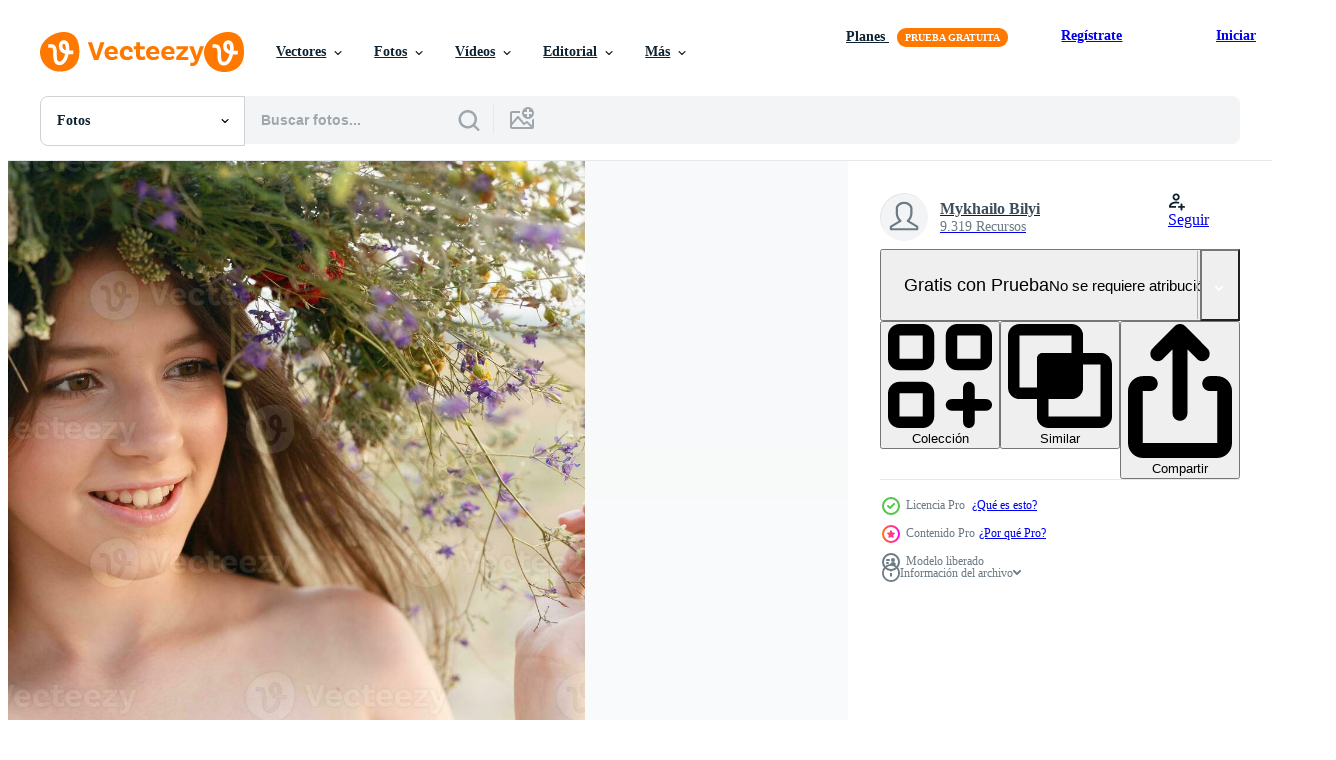

--- FILE ---
content_type: text/html; charset=utf-8
request_url: https://es.vecteezy.com/resources/34196156/show_related_tags_async_content
body_size: 1580
content:
<turbo-frame id="show-related-tags">
  <h2 class="ez-resource-related__header">Palabras claves relacionadas</h2>

    <div class="splide ez-carousel tags-carousel is-ready" style="--carousel_height: 48px; --additional_height: 0px;" data-controller="carousel search-tag" data-bullets="false" data-loop="false" data-arrows="true">
    <div class="splide__track ez-carousel__track" data-carousel-target="track">
      <ul class="splide__list ez-carousel__inner-wrap" data-carousel-target="innerWrap">
        <li class="search-tag splide__slide ez-carousel__slide" data-carousel-target="slide"><a class="search-tag__tag-link ez-btn ez-btn--light" title="gratis" data-action="search-tag#sendClickEvent search-tag#performSearch" data-search-tag-verified="true" data-keyword-location="show" href="/fotos-gratis/gratis">gratis</a></li><li class="search-tag splide__slide ez-carousel__slide" data-carousel-target="slide"><a class="search-tag__tag-link ez-btn ez-btn--light" title="libertad" data-action="search-tag#sendClickEvent search-tag#performSearch" data-search-tag-verified="true" data-keyword-location="show" href="/fotos-gratis/libertad">libertad</a></li><li class="search-tag splide__slide ez-carousel__slide" data-carousel-target="slide"><a class="search-tag__tag-link ez-btn ez-btn--light" title="divertido" data-action="search-tag#sendClickEvent search-tag#performSearch" data-search-tag-verified="true" data-keyword-location="show" href="/fotos-gratis/divertido">divertido</a></li><li class="search-tag splide__slide ez-carousel__slide" data-carousel-target="slide"><a class="search-tag__tag-link ez-btn ez-btn--light" title="sano" data-action="search-tag#sendClickEvent search-tag#performSearch" data-search-tag-verified="true" data-keyword-location="show" href="/fotos-gratis/sano">sano</a></li><li class="search-tag splide__slide ez-carousel__slide" data-carousel-target="slide"><a class="search-tag__tag-link ez-btn ez-btn--light" title="alegría" data-action="search-tag#sendClickEvent search-tag#performSearch" data-search-tag-verified="true" data-keyword-location="show" href="/fotos-gratis/alegr%C3%ADa">alegría</a></li><li class="search-tag splide__slide ez-carousel__slide" data-carousel-target="slide"><a class="search-tag__tag-link ez-btn ez-btn--light" title="prado" data-action="search-tag#sendClickEvent search-tag#performSearch" data-search-tag-verified="true" data-keyword-location="show" href="/fotos-gratis/prado">prado</a></li><li class="search-tag splide__slide ez-carousel__slide" data-carousel-target="slide"><a class="search-tag__tag-link ez-btn ez-btn--light" title="sonriente" data-action="search-tag#sendClickEvent search-tag#performSearch" data-search-tag-verified="true" data-keyword-location="show" href="/fotos-gratis/sonriente">sonriente</a></li><li class="search-tag splide__slide ez-carousel__slide" data-carousel-target="slide"><a class="search-tag__tag-link ez-btn ez-btn--light" title="disfrutar" data-action="search-tag#sendClickEvent search-tag#performSearch" data-search-tag-verified="true" data-keyword-location="show" href="/fotos-gratis/disfrutar">disfrutar</a></li><li class="search-tag splide__slide ez-carousel__slide" data-carousel-target="slide"><a class="search-tag__tag-link ez-btn ez-btn--light" title="parque" data-action="search-tag#sendClickEvent search-tag#performSearch" data-search-tag-verified="true" data-keyword-location="show" href="/fotos-gratis/parque">parque</a></li><li class="search-tag splide__slide ez-carousel__slide" data-carousel-target="slide"><a class="search-tag__tag-link ez-btn ez-btn--light" title="ropa" data-action="search-tag#sendClickEvent search-tag#performSearch" data-search-tag-verified="true" data-keyword-location="show" href="/fotos-gratis/ropa">ropa</a></li><li class="search-tag splide__slide ez-carousel__slide" data-carousel-target="slide"><a class="search-tag__tag-link ez-btn ez-btn--light" title="yardas" data-action="search-tag#sendClickEvent search-tag#performSearch" data-search-tag-verified="true" data-keyword-location="show" href="/fotos-gratis/yardas">yardas</a></li><li class="search-tag splide__slide ez-carousel__slide" data-carousel-target="slide"><a class="search-tag__tag-link ez-btn ez-btn--light" title="alto" data-action="search-tag#sendClickEvent search-tag#performSearch" data-search-tag-verified="true" data-keyword-location="show" href="/fotos-gratis/alto">alto</a></li><li class="search-tag splide__slide ez-carousel__slide" data-carousel-target="slide"><a class="search-tag__tag-link ez-btn ez-btn--light" title="actitud" data-action="search-tag#sendClickEvent search-tag#performSearch" data-search-tag-verified="true" data-keyword-location="show" href="/fotos-gratis/actitud">actitud</a></li><li class="search-tag splide__slide ez-carousel__slide" data-carousel-target="slide"><a class="search-tag__tag-link ez-btn ez-btn--light" title="flaco" data-action="search-tag#sendClickEvent search-tag#performSearch" data-search-tag-verified="true" data-keyword-location="show" href="/fotos-gratis/flaco">flaco</a></li><li class="search-tag splide__slide ez-carousel__slide" data-carousel-target="slide"><a class="search-tag__tag-link ez-btn ez-btn--light" title="lujoso" data-action="search-tag#sendClickEvent search-tag#performSearch" data-search-tag-verified="true" data-keyword-location="show" href="/fotos-gratis/lujoso">lujoso</a></li><li class="search-tag splide__slide ez-carousel__slide" data-carousel-target="slide"><a class="search-tag__tag-link ez-btn ez-btn--light" title="relajado" data-action="search-tag#sendClickEvent search-tag#performSearch" data-search-tag-verified="true" data-keyword-location="show" href="/fotos-gratis/relajado">relajado</a></li><li class="search-tag splide__slide ez-carousel__slide" data-carousel-target="slide"><a class="search-tag__tag-link ez-btn ez-btn--light" title="pasión" data-action="search-tag#sendClickEvent search-tag#performSearch" data-search-tag-verified="true" data-keyword-location="show" href="/fotos-gratis/pasi%C3%B3n">pasión</a></li><li class="search-tag splide__slide ez-carousel__slide" data-carousel-target="slide"><a class="search-tag__tag-link ez-btn ez-btn--light" title="cuerpo" data-action="search-tag#sendClickEvent search-tag#performSearch" data-search-tag-verified="true" data-keyword-location="show" href="/fotos-gratis/cuerpo">cuerpo</a></li><li class="search-tag splide__slide ez-carousel__slide" data-carousel-target="slide"><a class="search-tag__tag-link ez-btn ez-btn--light" title="forma" data-action="search-tag#sendClickEvent search-tag#performSearch" data-search-tag-verified="true" data-keyword-location="show" href="/fotos-gratis/forma">forma</a></li><li class="search-tag splide__slide ez-carousel__slide" data-carousel-target="slide"><a class="search-tag__tag-link ez-btn ez-btn--light" title="motivado" data-action="search-tag#sendClickEvent search-tag#performSearch" data-search-tag-verified="true" data-keyword-location="show" href="/fotos-gratis/motivado">motivado</a></li><li class="search-tag splide__slide ez-carousel__slide" data-carousel-target="slide"><a class="search-tag__tag-link ez-btn ez-btn--light" title="elegante" data-action="search-tag#sendClickEvent search-tag#performSearch" data-search-tag-verified="true" data-keyword-location="show" href="/fotos-gratis/elegante">elegante</a></li><li class="search-tag splide__slide ez-carousel__slide" data-carousel-target="slide"><a class="search-tag__tag-link ez-btn ez-btn--light" title="piel" data-action="search-tag#sendClickEvent search-tag#performSearch" data-search-tag-verified="true" data-keyword-location="show" href="/fotos-gratis/piel">piel</a></li><li class="search-tag splide__slide ez-carousel__slide" data-carousel-target="slide"><a class="search-tag__tag-link ez-btn ez-btn--light" title="corona" data-action="search-tag#sendClickEvent search-tag#performSearch" data-search-tag-verified="true" data-keyword-location="show" href="/fotos-gratis/corona">corona</a></li><li class="search-tag splide__slide ez-carousel__slide" data-carousel-target="slide"><a class="search-tag__tag-link ez-btn ez-btn--light" title="guirnalda" data-action="search-tag#sendClickEvent search-tag#performSearch" data-search-tag-verified="true" data-keyword-location="show" href="/fotos-gratis/guirnalda">guirnalda</a></li><li class="search-tag splide__slide ez-carousel__slide" data-carousel-target="slide"><a class="search-tag__tag-link ez-btn ez-btn--light" title="floral" data-action="search-tag#sendClickEvent search-tag#performSearch" data-search-tag-verified="true" data-keyword-location="show" href="/fotos-gratis/floral">floral</a></li><li class="search-tag splide__slide ez-carousel__slide" data-carousel-target="slide"><a class="search-tag__tag-link ez-btn ez-btn--light" title="dibujos animados" data-action="search-tag#sendClickEvent search-tag#performSearch" data-search-tag-verified="true" data-keyword-location="show" href="/fotos-gratis/dibujos-animados">dibujos animados</a></li><li class="search-tag splide__slide ez-carousel__slide" data-carousel-target="slide"><a class="search-tag__tag-link ez-btn ez-btn--light" title="ilustración" data-action="search-tag#sendClickEvent search-tag#performSearch" data-search-tag-verified="true" data-keyword-location="show" href="/fotos-gratis/ilustraci%C3%B3n">ilustración</a></li><li class="search-tag splide__slide ez-carousel__slide" data-carousel-target="slide"><a class="search-tag__tag-link ez-btn ez-btn--light" title="venda" data-action="search-tag#sendClickEvent search-tag#performSearch" data-search-tag-verified="true" data-keyword-location="show" href="/fotos-gratis/venda">venda</a></li><li class="search-tag splide__slide ez-carousel__slide" data-carousel-target="slide"><a class="search-tag__tag-link ez-btn ez-btn--light" title="jardín" data-action="search-tag#sendClickEvent search-tag#performSearch" data-search-tag-verified="true" data-keyword-location="show" href="/fotos-gratis/jard%C3%ADn">jardín</a></li><li class="search-tag splide__slide ez-carousel__slide" data-carousel-target="slide"><a class="search-tag__tag-link ez-btn ez-btn--light" title="arte" data-action="search-tag#sendClickEvent search-tag#performSearch" data-search-tag-verified="true" data-keyword-location="show" href="/fotos-gratis/arte">arte</a></li>
</ul></div>
    

    <div class="splide__arrows splide__arrows--ltr ez-carousel__arrows"><button class="splide__arrow splide__arrow--prev ez-carousel__arrow ez-carousel__arrow--prev" disabled="disabled" data-carousel-target="arrowPrev" data-test-id="carousel-arrow-prev" data-direction="prev" aria_label="Anterior"><span class="ez-carousel__arrow-wrap"><svg xmlns="http://www.w3.org/2000/svg" viewBox="0 0 5 8" role="img" aria-labelledby="a81mx9a3nrvkmkyb8ri8abh5oxvpz5zv" class="arrow-prev"><desc id="a81mx9a3nrvkmkyb8ri8abh5oxvpz5zv">Anterior</desc><path fill-rule="evenodd" d="M4.707 7.707a1 1 0 0 0 0-1.414L2.414 4l2.293-2.293A1 1 0 0 0 3.293.293l-3 3a1 1 0 0 0 0 1.414l3 3a1 1 0 0 0 1.414 0Z" clip-rule="evenodd"></path></svg>
</span><span class="ez-carousel__gradient"></span></button><button class="splide__arrow splide__arrow--next ez-carousel__arrow ez-carousel__arrow--next" disabled="disabled" data-carousel-target="arrowNext" data-test-id="carousel-arrow-next" data-direction="next" aria_label="Siguiente"><span class="ez-carousel__arrow-wrap"><svg xmlns="http://www.w3.org/2000/svg" viewBox="0 0 5 8" role="img" aria-labelledby="acvboduxogp779s6fc8j5j11friizpqx" class="arrow-next"><desc id="acvboduxogp779s6fc8j5j11friizpqx">Siguiente</desc><path fill-rule="evenodd" d="M.293 7.707a1 1 0 0 1 0-1.414L2.586 4 .293 1.707A1 1 0 0 1 1.707.293l3 3a1 1 0 0 1 0 1.414l-3 3a1 1 0 0 1-1.414 0Z" clip-rule="evenodd"></path></svg>
</span><span class="ez-carousel__gradient"></span></button></div>
</div></turbo-frame>


--- FILE ---
content_type: text/html; charset=utf-8
request_url: https://es.vecteezy.com/resources/34196156/show_related_grids_async_content
body_size: 12995
content:
<turbo-frame id="show-related-resources">

  <div data-conversions-category="Fotos relacionadas" class="">
    <h2 class="ez-resource-related__header">
      Fotos relacionadas
    </h2>

    <ul class="ez-resource-grid ez-resource-grid--main-grid  is-hidden" id="false" data-controller="grid contributor-info" data-grid-track-truncation-value="false" data-max-rows="50" data-row-height="240" data-instant-grid="false" data-truncate-results="false" data-testid="related-resources" data-labels="free" style="--free: &#39;Gratis&#39;;">

  <li class="ez-resource-grid__item ez-resource-thumb ez-resource-thumb--pro" data-controller="grid-item-decorator" data-position="{{position}}" data-item-id="34196142" data-pro="true" data-grid-target="gridItem" data-w="300" data-h="200" data-grid-item-decorator-free-label-value="Gratis" data-action="mouseenter-&gt;grid-item-decorator#hoverThumb:once" data-grid-item-decorator-item-pro-param="Pro" data-grid-item-decorator-resource-id-param="34196142" data-grid-item-decorator-content-type-param="Content-photo" data-grid-item-decorator-image-src-param="https://static.vecteezy.com/system/resources/previews/034/196/142/non_2x/beautiful-woman-with-a-wreath-on-her-head-sitting-in-a-field-in-flowers-photo.jpg" data-grid-item-decorator-pinterest-url-param="https://es.vecteezy.com/foto/34196142-hermosa-mujer-con-un-guirnalda-en-su-cabeza-sentado-en-un-campo-en-flores" data-grid-item-decorator-seo-page-description-param="hermosa mujer con un guirnalda en su cabeza sentado en un campo en flores" data-grid-item-decorator-user-id-param="15822812" data-grid-item-decorator-user-display-name-param="Mykhailo  Bilyi" data-grid-item-decorator-uploads-path-param="/miembros/mishabilyi/uploads">

  <script type="application/ld+json" id="media_schema">
  {"@context":"https://schema.org","@type":"ImageObject","name":"hermosa mujer con un guirnalda en su cabeza sentado en un campo en flores","uploadDate":"2023-11-13T13:38:01-06:00","thumbnailUrl":"https://static.vecteezy.com/system/resources/thumbnails/034/196/142/small_2x/beautiful-woman-with-a-wreath-on-her-head-sitting-in-a-field-in-flowers-photo.jpg","contentUrl":"https://static.vecteezy.com/system/resources/previews/034/196/142/non_2x/beautiful-woman-with-a-wreath-on-her-head-sitting-in-a-field-in-flowers-photo.jpg","sourceOrganization":"Vecteezy","license":"https://support.vecteezy.com/es/nuevas-licencias-de-vecteezy-ByHivesvt","acquireLicensePage":"https://es.vecteezy.com/foto/34196142-hermosa-mujer-con-un-guirnalda-en-su-cabeza-sentado-en-un-campo-en-flores","creator":{"@type":"Person","name":"Mykhailo Bilyi"},"copyrightNotice":"Mykhailo Bilyi","creditText":"Vecteezy"}
</script>


<a href="/foto/34196142-hermosa-mujer-con-un-guirnalda-en-su-cabeza-sentado-en-un-campo-en-flores" class="ez-resource-thumb__link" title="hermosa mujer con un guirnalda en su cabeza sentado en un campo en flores" style="--height: 200; --width: 300; " data-action="click-&gt;grid#trackResourceClick mouseenter-&gt;grid#trackResourceHover" data-content-type="photo" data-controller="ez-hover-intent" data-previews-srcs="[&quot;https://static.vecteezy.com/system/resources/previews/034/196/142/non_2x/beautiful-woman-with-a-wreath-on-her-head-sitting-in-a-field-in-flowers-photo.jpg&quot;,&quot;https://static.vecteezy.com/system/resources/previews/034/196/142/large_2x/beautiful-woman-with-a-wreath-on-her-head-sitting-in-a-field-in-flowers-photo.jpg&quot;]" data-pro="true" data-resource-id="34196142" data-grid-item-decorator-target="link">
    <img src="https://static.vecteezy.com/system/resources/thumbnails/034/196/142/small/beautiful-woman-with-a-wreath-on-her-head-sitting-in-a-field-in-flowers-photo.jpg" srcset="https://static.vecteezy.com/system/resources/thumbnails/034/196/142/small_2x/beautiful-woman-with-a-wreath-on-her-head-sitting-in-a-field-in-flowers-photo.jpg 2x, https://static.vecteezy.com/system/resources/thumbnails/034/196/142/small/beautiful-woman-with-a-wreath-on-her-head-sitting-in-a-field-in-flowers-photo.jpg 1x" class="ez-resource-thumb__img" loading="lazy" decoding="async" width="300" height="200" alt="hermosa mujer con un guirnalda en su cabeza sentado en un campo en flores foto">

</a>

  <div class="ez-resource-thumb__label-wrap"></div>
  

  <div class="ez-resource-thumb__hover-state"></div>
</li><li class="ez-resource-grid__item ez-resource-thumb ez-resource-thumb--pro" data-controller="grid-item-decorator" data-position="{{position}}" data-item-id="34195959" data-pro="true" data-grid-target="gridItem" data-w="300" data-h="200" data-grid-item-decorator-free-label-value="Gratis" data-action="mouseenter-&gt;grid-item-decorator#hoverThumb:once" data-grid-item-decorator-item-pro-param="Pro" data-grid-item-decorator-resource-id-param="34195959" data-grid-item-decorator-content-type-param="Content-photo" data-grid-item-decorator-image-src-param="https://static.vecteezy.com/system/resources/previews/034/195/959/non_2x/beautiful-woman-with-a-wreath-on-her-head-sitting-in-a-field-in-flowers-photo.jpg" data-grid-item-decorator-pinterest-url-param="https://es.vecteezy.com/foto/34195959-hermosa-mujer-con-un-guirnalda-en-su-cabeza-sentado-en-un-campo-en-flores" data-grid-item-decorator-seo-page-description-param="hermosa mujer con un guirnalda en su cabeza sentado en un campo en flores" data-grid-item-decorator-user-id-param="15822812" data-grid-item-decorator-user-display-name-param="Mykhailo  Bilyi" data-grid-item-decorator-uploads-path-param="/miembros/mishabilyi/uploads">

  <script type="application/ld+json" id="media_schema">
  {"@context":"https://schema.org","@type":"ImageObject","name":"hermosa mujer con un guirnalda en su cabeza sentado en un campo en flores","uploadDate":"2023-11-13T13:36:07-06:00","thumbnailUrl":"https://static.vecteezy.com/system/resources/thumbnails/034/195/959/small_2x/beautiful-woman-with-a-wreath-on-her-head-sitting-in-a-field-in-flowers-photo.jpg","contentUrl":"https://static.vecteezy.com/system/resources/previews/034/195/959/non_2x/beautiful-woman-with-a-wreath-on-her-head-sitting-in-a-field-in-flowers-photo.jpg","sourceOrganization":"Vecteezy","license":"https://support.vecteezy.com/es/nuevas-licencias-de-vecteezy-ByHivesvt","acquireLicensePage":"https://es.vecteezy.com/foto/34195959-hermosa-mujer-con-un-guirnalda-en-su-cabeza-sentado-en-un-campo-en-flores","creator":{"@type":"Person","name":"Mykhailo Bilyi"},"copyrightNotice":"Mykhailo Bilyi","creditText":"Vecteezy"}
</script>


<a href="/foto/34195959-hermosa-mujer-con-un-guirnalda-en-su-cabeza-sentado-en-un-campo-en-flores" class="ez-resource-thumb__link" title="hermosa mujer con un guirnalda en su cabeza sentado en un campo en flores" style="--height: 200; --width: 300; " data-action="click-&gt;grid#trackResourceClick mouseenter-&gt;grid#trackResourceHover" data-content-type="photo" data-controller="ez-hover-intent" data-previews-srcs="[&quot;https://static.vecteezy.com/system/resources/previews/034/195/959/non_2x/beautiful-woman-with-a-wreath-on-her-head-sitting-in-a-field-in-flowers-photo.jpg&quot;,&quot;https://static.vecteezy.com/system/resources/previews/034/195/959/large_2x/beautiful-woman-with-a-wreath-on-her-head-sitting-in-a-field-in-flowers-photo.jpg&quot;]" data-pro="true" data-resource-id="34195959" data-grid-item-decorator-target="link">
    <img src="https://static.vecteezy.com/system/resources/thumbnails/034/195/959/small/beautiful-woman-with-a-wreath-on-her-head-sitting-in-a-field-in-flowers-photo.jpg" srcset="https://static.vecteezy.com/system/resources/thumbnails/034/195/959/small_2x/beautiful-woman-with-a-wreath-on-her-head-sitting-in-a-field-in-flowers-photo.jpg 2x, https://static.vecteezy.com/system/resources/thumbnails/034/195/959/small/beautiful-woman-with-a-wreath-on-her-head-sitting-in-a-field-in-flowers-photo.jpg 1x" class="ez-resource-thumb__img" loading="lazy" decoding="async" width="300" height="200" alt="hermosa mujer con un guirnalda en su cabeza sentado en un campo en flores foto">

</a>

  <div class="ez-resource-thumb__label-wrap"></div>
  

  <div class="ez-resource-thumb__hover-state"></div>
</li><li class="ez-resource-grid__item ez-resource-thumb ez-resource-thumb--pro" data-controller="grid-item-decorator" data-position="{{position}}" data-item-id="34195958" data-pro="true" data-grid-target="gridItem" data-w="300" data-h="200" data-grid-item-decorator-free-label-value="Gratis" data-action="mouseenter-&gt;grid-item-decorator#hoverThumb:once" data-grid-item-decorator-item-pro-param="Pro" data-grid-item-decorator-resource-id-param="34195958" data-grid-item-decorator-content-type-param="Content-photo" data-grid-item-decorator-image-src-param="https://static.vecteezy.com/system/resources/previews/034/195/958/non_2x/beautiful-woman-with-a-wreath-on-her-head-sitting-in-a-field-in-flowers-photo.jpg" data-grid-item-decorator-pinterest-url-param="https://es.vecteezy.com/foto/34195958-hermosa-mujer-con-un-guirnalda-en-su-cabeza-sentado-en-un-campo-en-flores" data-grid-item-decorator-seo-page-description-param="hermosa mujer con un guirnalda en su cabeza sentado en un campo en flores" data-grid-item-decorator-user-id-param="15822812" data-grid-item-decorator-user-display-name-param="Mykhailo  Bilyi" data-grid-item-decorator-uploads-path-param="/miembros/mishabilyi/uploads">

  <script type="application/ld+json" id="media_schema">
  {"@context":"https://schema.org","@type":"ImageObject","name":"hermosa mujer con un guirnalda en su cabeza sentado en un campo en flores","uploadDate":"2023-11-13T13:36:07-06:00","thumbnailUrl":"https://static.vecteezy.com/system/resources/thumbnails/034/195/958/small_2x/beautiful-woman-with-a-wreath-on-her-head-sitting-in-a-field-in-flowers-photo.jpg","contentUrl":"https://static.vecteezy.com/system/resources/previews/034/195/958/non_2x/beautiful-woman-with-a-wreath-on-her-head-sitting-in-a-field-in-flowers-photo.jpg","sourceOrganization":"Vecteezy","license":"https://support.vecteezy.com/es/nuevas-licencias-de-vecteezy-ByHivesvt","acquireLicensePage":"https://es.vecteezy.com/foto/34195958-hermosa-mujer-con-un-guirnalda-en-su-cabeza-sentado-en-un-campo-en-flores","creator":{"@type":"Person","name":"Mykhailo Bilyi"},"copyrightNotice":"Mykhailo Bilyi","creditText":"Vecteezy"}
</script>


<a href="/foto/34195958-hermosa-mujer-con-un-guirnalda-en-su-cabeza-sentado-en-un-campo-en-flores" class="ez-resource-thumb__link" title="hermosa mujer con un guirnalda en su cabeza sentado en un campo en flores" style="--height: 200; --width: 300; " data-action="click-&gt;grid#trackResourceClick mouseenter-&gt;grid#trackResourceHover" data-content-type="photo" data-controller="ez-hover-intent" data-previews-srcs="[&quot;https://static.vecteezy.com/system/resources/previews/034/195/958/non_2x/beautiful-woman-with-a-wreath-on-her-head-sitting-in-a-field-in-flowers-photo.jpg&quot;,&quot;https://static.vecteezy.com/system/resources/previews/034/195/958/large_2x/beautiful-woman-with-a-wreath-on-her-head-sitting-in-a-field-in-flowers-photo.jpg&quot;]" data-pro="true" data-resource-id="34195958" data-grid-item-decorator-target="link">
    <img src="https://static.vecteezy.com/system/resources/thumbnails/034/195/958/small/beautiful-woman-with-a-wreath-on-her-head-sitting-in-a-field-in-flowers-photo.jpg" srcset="https://static.vecteezy.com/system/resources/thumbnails/034/195/958/small_2x/beautiful-woman-with-a-wreath-on-her-head-sitting-in-a-field-in-flowers-photo.jpg 2x, https://static.vecteezy.com/system/resources/thumbnails/034/195/958/small/beautiful-woman-with-a-wreath-on-her-head-sitting-in-a-field-in-flowers-photo.jpg 1x" class="ez-resource-thumb__img" loading="lazy" decoding="async" width="300" height="200" alt="hermosa mujer con un guirnalda en su cabeza sentado en un campo en flores foto">

</a>

  <div class="ez-resource-thumb__label-wrap"></div>
  

  <div class="ez-resource-thumb__hover-state"></div>
</li><li class="ez-resource-grid__item ez-resource-thumb ez-resource-thumb--pro" data-controller="grid-item-decorator" data-position="{{position}}" data-item-id="34195885" data-pro="true" data-grid-target="gridItem" data-w="300" data-h="200" data-grid-item-decorator-free-label-value="Gratis" data-action="mouseenter-&gt;grid-item-decorator#hoverThumb:once" data-grid-item-decorator-item-pro-param="Pro" data-grid-item-decorator-resource-id-param="34195885" data-grid-item-decorator-content-type-param="Content-photo" data-grid-item-decorator-image-src-param="https://static.vecteezy.com/system/resources/previews/034/195/885/non_2x/beautiful-woman-with-a-wreath-on-her-head-sitting-in-a-field-in-flowers-photo.jpg" data-grid-item-decorator-pinterest-url-param="https://es.vecteezy.com/foto/34195885-hermosa-mujer-con-un-guirnalda-en-su-cabeza-sentado-en-un-campo-en-flores" data-grid-item-decorator-seo-page-description-param="hermosa mujer con un guirnalda en su cabeza sentado en un campo en flores" data-grid-item-decorator-user-id-param="15822812" data-grid-item-decorator-user-display-name-param="Mykhailo  Bilyi" data-grid-item-decorator-uploads-path-param="/miembros/mishabilyi/uploads">

  <script type="application/ld+json" id="media_schema">
  {"@context":"https://schema.org","@type":"ImageObject","name":"hermosa mujer con un guirnalda en su cabeza sentado en un campo en flores","uploadDate":"2023-11-13T13:35:18-06:00","thumbnailUrl":"https://static.vecteezy.com/system/resources/thumbnails/034/195/885/small_2x/beautiful-woman-with-a-wreath-on-her-head-sitting-in-a-field-in-flowers-photo.jpg","contentUrl":"https://static.vecteezy.com/system/resources/previews/034/195/885/non_2x/beautiful-woman-with-a-wreath-on-her-head-sitting-in-a-field-in-flowers-photo.jpg","sourceOrganization":"Vecteezy","license":"https://support.vecteezy.com/es/nuevas-licencias-de-vecteezy-ByHivesvt","acquireLicensePage":"https://es.vecteezy.com/foto/34195885-hermosa-mujer-con-un-guirnalda-en-su-cabeza-sentado-en-un-campo-en-flores","creator":{"@type":"Person","name":"Mykhailo Bilyi"},"copyrightNotice":"Mykhailo Bilyi","creditText":"Vecteezy"}
</script>


<a href="/foto/34195885-hermosa-mujer-con-un-guirnalda-en-su-cabeza-sentado-en-un-campo-en-flores" class="ez-resource-thumb__link" title="hermosa mujer con un guirnalda en su cabeza sentado en un campo en flores" style="--height: 200; --width: 300; " data-action="click-&gt;grid#trackResourceClick mouseenter-&gt;grid#trackResourceHover" data-content-type="photo" data-controller="ez-hover-intent" data-previews-srcs="[&quot;https://static.vecteezy.com/system/resources/previews/034/195/885/non_2x/beautiful-woman-with-a-wreath-on-her-head-sitting-in-a-field-in-flowers-photo.jpg&quot;,&quot;https://static.vecteezy.com/system/resources/previews/034/195/885/large_2x/beautiful-woman-with-a-wreath-on-her-head-sitting-in-a-field-in-flowers-photo.jpg&quot;]" data-pro="true" data-resource-id="34195885" data-grid-item-decorator-target="link">
    <img src="https://static.vecteezy.com/system/resources/thumbnails/034/195/885/small/beautiful-woman-with-a-wreath-on-her-head-sitting-in-a-field-in-flowers-photo.jpg" srcset="https://static.vecteezy.com/system/resources/thumbnails/034/195/885/small_2x/beautiful-woman-with-a-wreath-on-her-head-sitting-in-a-field-in-flowers-photo.jpg 2x, https://static.vecteezy.com/system/resources/thumbnails/034/195/885/small/beautiful-woman-with-a-wreath-on-her-head-sitting-in-a-field-in-flowers-photo.jpg 1x" class="ez-resource-thumb__img" loading="lazy" decoding="async" width="300" height="200" alt="hermosa mujer con un guirnalda en su cabeza sentado en un campo en flores foto">

</a>

  <div class="ez-resource-thumb__label-wrap"></div>
  

  <div class="ez-resource-thumb__hover-state"></div>
</li><li class="ez-resource-grid__item ez-resource-thumb ez-resource-thumb--pro" data-controller="grid-item-decorator" data-position="{{position}}" data-item-id="34185044" data-pro="true" data-grid-target="gridItem" data-w="300" data-h="200" data-grid-item-decorator-free-label-value="Gratis" data-action="mouseenter-&gt;grid-item-decorator#hoverThumb:once" data-grid-item-decorator-item-pro-param="Pro" data-grid-item-decorator-resource-id-param="34185044" data-grid-item-decorator-content-type-param="Content-photo" data-grid-item-decorator-image-src-param="https://static.vecteezy.com/system/resources/previews/034/185/044/non_2x/beautiful-woman-with-a-wreath-on-her-head-sitting-in-a-field-in-flowers-photo.jpg" data-grid-item-decorator-pinterest-url-param="https://es.vecteezy.com/foto/34185044-hermosa-mujer-con-un-guirnalda-en-su-cabeza-sentado-en-un-campo-en-flores" data-grid-item-decorator-seo-page-description-param="hermosa mujer con un guirnalda en su cabeza sentado en un campo en flores" data-grid-item-decorator-user-id-param="15822812" data-grid-item-decorator-user-display-name-param="Mykhailo  Bilyi" data-grid-item-decorator-uploads-path-param="/miembros/mishabilyi/uploads">

  <script type="application/ld+json" id="media_schema">
  {"@context":"https://schema.org","@type":"ImageObject","name":"hermosa mujer con un guirnalda en su cabeza sentado en un campo en flores","uploadDate":"2023-11-13T12:41:08-06:00","thumbnailUrl":"https://static.vecteezy.com/system/resources/thumbnails/034/185/044/small_2x/beautiful-woman-with-a-wreath-on-her-head-sitting-in-a-field-in-flowers-photo.jpg","contentUrl":"https://static.vecteezy.com/system/resources/previews/034/185/044/non_2x/beautiful-woman-with-a-wreath-on-her-head-sitting-in-a-field-in-flowers-photo.jpg","sourceOrganization":"Vecteezy","license":"https://support.vecteezy.com/es/nuevas-licencias-de-vecteezy-ByHivesvt","acquireLicensePage":"https://es.vecteezy.com/foto/34185044-hermosa-mujer-con-un-guirnalda-en-su-cabeza-sentado-en-un-campo-en-flores","creator":{"@type":"Person","name":"Mykhailo Bilyi"},"copyrightNotice":"Mykhailo Bilyi","creditText":"Vecteezy"}
</script>


<a href="/foto/34185044-hermosa-mujer-con-un-guirnalda-en-su-cabeza-sentado-en-un-campo-en-flores" class="ez-resource-thumb__link" title="hermosa mujer con un guirnalda en su cabeza sentado en un campo en flores" style="--height: 200; --width: 300; " data-action="click-&gt;grid#trackResourceClick mouseenter-&gt;grid#trackResourceHover" data-content-type="photo" data-controller="ez-hover-intent" data-previews-srcs="[&quot;https://static.vecteezy.com/system/resources/previews/034/185/044/non_2x/beautiful-woman-with-a-wreath-on-her-head-sitting-in-a-field-in-flowers-photo.jpg&quot;,&quot;https://static.vecteezy.com/system/resources/previews/034/185/044/large_2x/beautiful-woman-with-a-wreath-on-her-head-sitting-in-a-field-in-flowers-photo.jpg&quot;]" data-pro="true" data-resource-id="34185044" data-grid-item-decorator-target="link">
    <img src="https://static.vecteezy.com/system/resources/thumbnails/034/185/044/small/beautiful-woman-with-a-wreath-on-her-head-sitting-in-a-field-in-flowers-photo.jpg" srcset="https://static.vecteezy.com/system/resources/thumbnails/034/185/044/small_2x/beautiful-woman-with-a-wreath-on-her-head-sitting-in-a-field-in-flowers-photo.jpg 2x, https://static.vecteezy.com/system/resources/thumbnails/034/185/044/small/beautiful-woman-with-a-wreath-on-her-head-sitting-in-a-field-in-flowers-photo.jpg 1x" class="ez-resource-thumb__img" loading="lazy" decoding="async" width="300" height="200" alt="hermosa mujer con un guirnalda en su cabeza sentado en un campo en flores foto">

</a>

  <div class="ez-resource-thumb__label-wrap"></div>
  

  <div class="ez-resource-thumb__hover-state"></div>
</li><li class="ez-resource-grid__item ez-resource-thumb ez-resource-thumb--pro" data-controller="grid-item-decorator" data-position="{{position}}" data-item-id="34195924" data-pro="true" data-grid-target="gridItem" data-w="300" data-h="200" data-grid-item-decorator-free-label-value="Gratis" data-action="mouseenter-&gt;grid-item-decorator#hoverThumb:once" data-grid-item-decorator-item-pro-param="Pro" data-grid-item-decorator-resource-id-param="34195924" data-grid-item-decorator-content-type-param="Content-photo" data-grid-item-decorator-image-src-param="https://static.vecteezy.com/system/resources/previews/034/195/924/non_2x/beautiful-woman-with-a-wreath-on-her-head-sitting-in-a-field-in-flowers-photo.jpg" data-grid-item-decorator-pinterest-url-param="https://es.vecteezy.com/foto/34195924-hermosa-mujer-con-un-guirnalda-en-su-cabeza-sentado-en-un-campo-en-flores" data-grid-item-decorator-seo-page-description-param="hermosa mujer con un guirnalda en su cabeza sentado en un campo en flores" data-grid-item-decorator-user-id-param="15822812" data-grid-item-decorator-user-display-name-param="Mykhailo  Bilyi" data-grid-item-decorator-uploads-path-param="/miembros/mishabilyi/uploads">

  <script type="application/ld+json" id="media_schema">
  {"@context":"https://schema.org","@type":"ImageObject","name":"hermosa mujer con un guirnalda en su cabeza sentado en un campo en flores","uploadDate":"2023-11-13T13:35:41-06:00","thumbnailUrl":"https://static.vecteezy.com/system/resources/thumbnails/034/195/924/small_2x/beautiful-woman-with-a-wreath-on-her-head-sitting-in-a-field-in-flowers-photo.jpg","contentUrl":"https://static.vecteezy.com/system/resources/previews/034/195/924/non_2x/beautiful-woman-with-a-wreath-on-her-head-sitting-in-a-field-in-flowers-photo.jpg","sourceOrganization":"Vecteezy","license":"https://support.vecteezy.com/es/nuevas-licencias-de-vecteezy-ByHivesvt","acquireLicensePage":"https://es.vecteezy.com/foto/34195924-hermosa-mujer-con-un-guirnalda-en-su-cabeza-sentado-en-un-campo-en-flores","creator":{"@type":"Person","name":"Mykhailo Bilyi"},"copyrightNotice":"Mykhailo Bilyi","creditText":"Vecteezy"}
</script>


<a href="/foto/34195924-hermosa-mujer-con-un-guirnalda-en-su-cabeza-sentado-en-un-campo-en-flores" class="ez-resource-thumb__link" title="hermosa mujer con un guirnalda en su cabeza sentado en un campo en flores" style="--height: 200; --width: 300; " data-action="click-&gt;grid#trackResourceClick mouseenter-&gt;grid#trackResourceHover" data-content-type="photo" data-controller="ez-hover-intent" data-previews-srcs="[&quot;https://static.vecteezy.com/system/resources/previews/034/195/924/non_2x/beautiful-woman-with-a-wreath-on-her-head-sitting-in-a-field-in-flowers-photo.jpg&quot;,&quot;https://static.vecteezy.com/system/resources/previews/034/195/924/large_2x/beautiful-woman-with-a-wreath-on-her-head-sitting-in-a-field-in-flowers-photo.jpg&quot;]" data-pro="true" data-resource-id="34195924" data-grid-item-decorator-target="link">
    <img src="https://static.vecteezy.com/system/resources/thumbnails/034/195/924/small/beautiful-woman-with-a-wreath-on-her-head-sitting-in-a-field-in-flowers-photo.jpg" srcset="https://static.vecteezy.com/system/resources/thumbnails/034/195/924/small_2x/beautiful-woman-with-a-wreath-on-her-head-sitting-in-a-field-in-flowers-photo.jpg 2x, https://static.vecteezy.com/system/resources/thumbnails/034/195/924/small/beautiful-woman-with-a-wreath-on-her-head-sitting-in-a-field-in-flowers-photo.jpg 1x" class="ez-resource-thumb__img" loading="lazy" decoding="async" width="300" height="200" alt="hermosa mujer con un guirnalda en su cabeza sentado en un campo en flores foto">

</a>

  <div class="ez-resource-thumb__label-wrap"></div>
  

  <div class="ez-resource-thumb__hover-state"></div>
</li><li class="ez-resource-grid__item ez-resource-thumb ez-resource-thumb--pro" data-controller="grid-item-decorator" data-position="{{position}}" data-item-id="34195904" data-pro="true" data-grid-target="gridItem" data-w="300" data-h="200" data-grid-item-decorator-free-label-value="Gratis" data-action="mouseenter-&gt;grid-item-decorator#hoverThumb:once" data-grid-item-decorator-item-pro-param="Pro" data-grid-item-decorator-resource-id-param="34195904" data-grid-item-decorator-content-type-param="Content-photo" data-grid-item-decorator-image-src-param="https://static.vecteezy.com/system/resources/previews/034/195/904/non_2x/beautiful-woman-with-a-wreath-on-her-head-sitting-in-a-field-in-flowers-photo.jpg" data-grid-item-decorator-pinterest-url-param="https://es.vecteezy.com/foto/34195904-hermosa-mujer-con-un-guirnalda-en-su-cabeza-sentado-en-un-campo-en-flores" data-grid-item-decorator-seo-page-description-param="hermosa mujer con un guirnalda en su cabeza sentado en un campo en flores" data-grid-item-decorator-user-id-param="15822812" data-grid-item-decorator-user-display-name-param="Mykhailo  Bilyi" data-grid-item-decorator-uploads-path-param="/miembros/mishabilyi/uploads">

  <script type="application/ld+json" id="media_schema">
  {"@context":"https://schema.org","@type":"ImageObject","name":"hermosa mujer con un guirnalda en su cabeza sentado en un campo en flores","uploadDate":"2023-11-13T13:35:25-06:00","thumbnailUrl":"https://static.vecteezy.com/system/resources/thumbnails/034/195/904/small_2x/beautiful-woman-with-a-wreath-on-her-head-sitting-in-a-field-in-flowers-photo.jpg","contentUrl":"https://static.vecteezy.com/system/resources/previews/034/195/904/non_2x/beautiful-woman-with-a-wreath-on-her-head-sitting-in-a-field-in-flowers-photo.jpg","sourceOrganization":"Vecteezy","license":"https://support.vecteezy.com/es/nuevas-licencias-de-vecteezy-ByHivesvt","acquireLicensePage":"https://es.vecteezy.com/foto/34195904-hermosa-mujer-con-un-guirnalda-en-su-cabeza-sentado-en-un-campo-en-flores","creator":{"@type":"Person","name":"Mykhailo Bilyi"},"copyrightNotice":"Mykhailo Bilyi","creditText":"Vecteezy"}
</script>


<a href="/foto/34195904-hermosa-mujer-con-un-guirnalda-en-su-cabeza-sentado-en-un-campo-en-flores" class="ez-resource-thumb__link" title="hermosa mujer con un guirnalda en su cabeza sentado en un campo en flores" style="--height: 200; --width: 300; " data-action="click-&gt;grid#trackResourceClick mouseenter-&gt;grid#trackResourceHover" data-content-type="photo" data-controller="ez-hover-intent" data-previews-srcs="[&quot;https://static.vecteezy.com/system/resources/previews/034/195/904/non_2x/beautiful-woman-with-a-wreath-on-her-head-sitting-in-a-field-in-flowers-photo.jpg&quot;,&quot;https://static.vecteezy.com/system/resources/previews/034/195/904/large_2x/beautiful-woman-with-a-wreath-on-her-head-sitting-in-a-field-in-flowers-photo.jpg&quot;]" data-pro="true" data-resource-id="34195904" data-grid-item-decorator-target="link">
    <img src="https://static.vecteezy.com/system/resources/thumbnails/034/195/904/small/beautiful-woman-with-a-wreath-on-her-head-sitting-in-a-field-in-flowers-photo.jpg" srcset="https://static.vecteezy.com/system/resources/thumbnails/034/195/904/small_2x/beautiful-woman-with-a-wreath-on-her-head-sitting-in-a-field-in-flowers-photo.jpg 2x, https://static.vecteezy.com/system/resources/thumbnails/034/195/904/small/beautiful-woman-with-a-wreath-on-her-head-sitting-in-a-field-in-flowers-photo.jpg 1x" class="ez-resource-thumb__img" loading="lazy" decoding="async" width="300" height="200" alt="hermosa mujer con un guirnalda en su cabeza sentado en un campo en flores foto">

</a>

  <div class="ez-resource-thumb__label-wrap"></div>
  

  <div class="ez-resource-thumb__hover-state"></div>
</li><li class="ez-resource-grid__item ez-resource-thumb ez-resource-thumb--pro" data-controller="grid-item-decorator" data-position="{{position}}" data-item-id="34196164" data-pro="true" data-grid-target="gridItem" data-w="134" data-h="200" data-grid-item-decorator-free-label-value="Gratis" data-action="mouseenter-&gt;grid-item-decorator#hoverThumb:once" data-grid-item-decorator-item-pro-param="Pro" data-grid-item-decorator-resource-id-param="34196164" data-grid-item-decorator-content-type-param="Content-photo" data-grid-item-decorator-image-src-param="https://static.vecteezy.com/system/resources/previews/034/196/164/non_2x/beautiful-woman-with-a-wreath-on-her-head-sitting-in-a-field-in-flowers-photo.jpg" data-grid-item-decorator-pinterest-url-param="https://es.vecteezy.com/foto/34196164-hermosa-mujer-con-un-guirnalda-en-su-cabeza-sentado-en-un-campo-en-flores" data-grid-item-decorator-seo-page-description-param="hermosa mujer con un guirnalda en su cabeza sentado en un campo en flores" data-grid-item-decorator-user-id-param="15822812" data-grid-item-decorator-user-display-name-param="Mykhailo  Bilyi" data-grid-item-decorator-uploads-path-param="/miembros/mishabilyi/uploads">

  <script type="application/ld+json" id="media_schema">
  {"@context":"https://schema.org","@type":"ImageObject","name":"hermosa mujer con un guirnalda en su cabeza sentado en un campo en flores","uploadDate":"2023-11-13T13:38:08-06:00","thumbnailUrl":"https://static.vecteezy.com/system/resources/thumbnails/034/196/164/small_2x/beautiful-woman-with-a-wreath-on-her-head-sitting-in-a-field-in-flowers-photo.jpg","contentUrl":"https://static.vecteezy.com/system/resources/previews/034/196/164/non_2x/beautiful-woman-with-a-wreath-on-her-head-sitting-in-a-field-in-flowers-photo.jpg","sourceOrganization":"Vecteezy","license":"https://support.vecteezy.com/es/nuevas-licencias-de-vecteezy-ByHivesvt","acquireLicensePage":"https://es.vecteezy.com/foto/34196164-hermosa-mujer-con-un-guirnalda-en-su-cabeza-sentado-en-un-campo-en-flores","creator":{"@type":"Person","name":"Mykhailo Bilyi"},"copyrightNotice":"Mykhailo Bilyi","creditText":"Vecteezy"}
</script>


<a href="/foto/34196164-hermosa-mujer-con-un-guirnalda-en-su-cabeza-sentado-en-un-campo-en-flores" class="ez-resource-thumb__link" title="hermosa mujer con un guirnalda en su cabeza sentado en un campo en flores" style="--height: 200; --width: 134; " data-action="click-&gt;grid#trackResourceClick mouseenter-&gt;grid#trackResourceHover" data-content-type="photo" data-controller="ez-hover-intent" data-previews-srcs="[&quot;https://static.vecteezy.com/system/resources/previews/034/196/164/non_2x/beautiful-woman-with-a-wreath-on-her-head-sitting-in-a-field-in-flowers-photo.jpg&quot;,&quot;https://static.vecteezy.com/system/resources/previews/034/196/164/large_2x/beautiful-woman-with-a-wreath-on-her-head-sitting-in-a-field-in-flowers-photo.jpg&quot;]" data-pro="true" data-resource-id="34196164" data-grid-item-decorator-target="link">
    <img src="https://static.vecteezy.com/system/resources/thumbnails/034/196/164/small/beautiful-woman-with-a-wreath-on-her-head-sitting-in-a-field-in-flowers-photo.jpg" srcset="https://static.vecteezy.com/system/resources/thumbnails/034/196/164/small_2x/beautiful-woman-with-a-wreath-on-her-head-sitting-in-a-field-in-flowers-photo.jpg 2x, https://static.vecteezy.com/system/resources/thumbnails/034/196/164/small/beautiful-woman-with-a-wreath-on-her-head-sitting-in-a-field-in-flowers-photo.jpg 1x" class="ez-resource-thumb__img" loading="lazy" decoding="async" width="134" height="200" alt="hermosa mujer con un guirnalda en su cabeza sentado en un campo en flores foto">

</a>

  <div class="ez-resource-thumb__label-wrap"></div>
  

  <div class="ez-resource-thumb__hover-state"></div>
</li><li class="ez-resource-grid__item ez-resource-thumb ez-resource-thumb--pro" data-controller="grid-item-decorator" data-position="{{position}}" data-item-id="34196179" data-pro="true" data-grid-target="gridItem" data-w="300" data-h="200" data-grid-item-decorator-free-label-value="Gratis" data-action="mouseenter-&gt;grid-item-decorator#hoverThumb:once" data-grid-item-decorator-item-pro-param="Pro" data-grid-item-decorator-resource-id-param="34196179" data-grid-item-decorator-content-type-param="Content-photo" data-grid-item-decorator-image-src-param="https://static.vecteezy.com/system/resources/previews/034/196/179/non_2x/beautiful-woman-with-a-wreath-on-her-head-sitting-in-a-field-in-flowers-photo.jpg" data-grid-item-decorator-pinterest-url-param="https://es.vecteezy.com/foto/34196179-hermosa-mujer-con-un-guirnalda-en-su-cabeza-sentado-en-un-campo-en-flores" data-grid-item-decorator-seo-page-description-param="hermosa mujer con un guirnalda en su cabeza sentado en un campo en flores" data-grid-item-decorator-user-id-param="15822812" data-grid-item-decorator-user-display-name-param="Mykhailo  Bilyi" data-grid-item-decorator-uploads-path-param="/miembros/mishabilyi/uploads">

  <script type="application/ld+json" id="media_schema">
  {"@context":"https://schema.org","@type":"ImageObject","name":"hermosa mujer con un guirnalda en su cabeza sentado en un campo en flores","uploadDate":"2023-11-13T13:38:34-06:00","thumbnailUrl":"https://static.vecteezy.com/system/resources/thumbnails/034/196/179/small_2x/beautiful-woman-with-a-wreath-on-her-head-sitting-in-a-field-in-flowers-photo.jpg","contentUrl":"https://static.vecteezy.com/system/resources/previews/034/196/179/non_2x/beautiful-woman-with-a-wreath-on-her-head-sitting-in-a-field-in-flowers-photo.jpg","sourceOrganization":"Vecteezy","license":"https://support.vecteezy.com/es/nuevas-licencias-de-vecteezy-ByHivesvt","acquireLicensePage":"https://es.vecteezy.com/foto/34196179-hermosa-mujer-con-un-guirnalda-en-su-cabeza-sentado-en-un-campo-en-flores","creator":{"@type":"Person","name":"Mykhailo Bilyi"},"copyrightNotice":"Mykhailo Bilyi","creditText":"Vecteezy"}
</script>


<a href="/foto/34196179-hermosa-mujer-con-un-guirnalda-en-su-cabeza-sentado-en-un-campo-en-flores" class="ez-resource-thumb__link" title="hermosa mujer con un guirnalda en su cabeza sentado en un campo en flores" style="--height: 200; --width: 300; " data-action="click-&gt;grid#trackResourceClick mouseenter-&gt;grid#trackResourceHover" data-content-type="photo" data-controller="ez-hover-intent" data-previews-srcs="[&quot;https://static.vecteezy.com/system/resources/previews/034/196/179/non_2x/beautiful-woman-with-a-wreath-on-her-head-sitting-in-a-field-in-flowers-photo.jpg&quot;,&quot;https://static.vecteezy.com/system/resources/previews/034/196/179/large_2x/beautiful-woman-with-a-wreath-on-her-head-sitting-in-a-field-in-flowers-photo.jpg&quot;]" data-pro="true" data-resource-id="34196179" data-grid-item-decorator-target="link">
    <img src="https://static.vecteezy.com/system/resources/thumbnails/034/196/179/small/beautiful-woman-with-a-wreath-on-her-head-sitting-in-a-field-in-flowers-photo.jpg" srcset="https://static.vecteezy.com/system/resources/thumbnails/034/196/179/small_2x/beautiful-woman-with-a-wreath-on-her-head-sitting-in-a-field-in-flowers-photo.jpg 2x, https://static.vecteezy.com/system/resources/thumbnails/034/196/179/small/beautiful-woman-with-a-wreath-on-her-head-sitting-in-a-field-in-flowers-photo.jpg 1x" class="ez-resource-thumb__img" loading="lazy" decoding="async" width="300" height="200" alt="hermosa mujer con un guirnalda en su cabeza sentado en un campo en flores foto">

</a>

  <div class="ez-resource-thumb__label-wrap"></div>
  

  <div class="ez-resource-thumb__hover-state"></div>
</li><li class="ez-resource-grid__item ez-resource-thumb ez-resource-thumb--pro" data-controller="grid-item-decorator" data-position="{{position}}" data-item-id="34195899" data-pro="true" data-grid-target="gridItem" data-w="134" data-h="200" data-grid-item-decorator-free-label-value="Gratis" data-action="mouseenter-&gt;grid-item-decorator#hoverThumb:once" data-grid-item-decorator-item-pro-param="Pro" data-grid-item-decorator-resource-id-param="34195899" data-grid-item-decorator-content-type-param="Content-photo" data-grid-item-decorator-image-src-param="https://static.vecteezy.com/system/resources/previews/034/195/899/non_2x/beautiful-woman-with-a-wreath-on-her-head-sitting-in-a-field-in-flowers-photo.jpg" data-grid-item-decorator-pinterest-url-param="https://es.vecteezy.com/foto/34195899-hermosa-mujer-con-un-guirnalda-en-su-cabeza-sentado-en-un-campo-en-flores" data-grid-item-decorator-seo-page-description-param="hermosa mujer con un guirnalda en su cabeza sentado en un campo en flores" data-grid-item-decorator-user-id-param="15822812" data-grid-item-decorator-user-display-name-param="Mykhailo  Bilyi" data-grid-item-decorator-uploads-path-param="/miembros/mishabilyi/uploads">

  <script type="application/ld+json" id="media_schema">
  {"@context":"https://schema.org","@type":"ImageObject","name":"hermosa mujer con un guirnalda en su cabeza sentado en un campo en flores","uploadDate":"2023-11-13T13:35:24-06:00","thumbnailUrl":"https://static.vecteezy.com/system/resources/thumbnails/034/195/899/small_2x/beautiful-woman-with-a-wreath-on-her-head-sitting-in-a-field-in-flowers-photo.jpg","contentUrl":"https://static.vecteezy.com/system/resources/previews/034/195/899/non_2x/beautiful-woman-with-a-wreath-on-her-head-sitting-in-a-field-in-flowers-photo.jpg","sourceOrganization":"Vecteezy","license":"https://support.vecteezy.com/es/nuevas-licencias-de-vecteezy-ByHivesvt","acquireLicensePage":"https://es.vecteezy.com/foto/34195899-hermosa-mujer-con-un-guirnalda-en-su-cabeza-sentado-en-un-campo-en-flores","creator":{"@type":"Person","name":"Mykhailo Bilyi"},"copyrightNotice":"Mykhailo Bilyi","creditText":"Vecteezy"}
</script>


<a href="/foto/34195899-hermosa-mujer-con-un-guirnalda-en-su-cabeza-sentado-en-un-campo-en-flores" class="ez-resource-thumb__link" title="hermosa mujer con un guirnalda en su cabeza sentado en un campo en flores" style="--height: 200; --width: 134; " data-action="click-&gt;grid#trackResourceClick mouseenter-&gt;grid#trackResourceHover" data-content-type="photo" data-controller="ez-hover-intent" data-previews-srcs="[&quot;https://static.vecteezy.com/system/resources/previews/034/195/899/non_2x/beautiful-woman-with-a-wreath-on-her-head-sitting-in-a-field-in-flowers-photo.jpg&quot;,&quot;https://static.vecteezy.com/system/resources/previews/034/195/899/large_2x/beautiful-woman-with-a-wreath-on-her-head-sitting-in-a-field-in-flowers-photo.jpg&quot;]" data-pro="true" data-resource-id="34195899" data-grid-item-decorator-target="link">
    <img src="https://static.vecteezy.com/system/resources/thumbnails/034/195/899/small/beautiful-woman-with-a-wreath-on-her-head-sitting-in-a-field-in-flowers-photo.jpg" srcset="https://static.vecteezy.com/system/resources/thumbnails/034/195/899/small_2x/beautiful-woman-with-a-wreath-on-her-head-sitting-in-a-field-in-flowers-photo.jpg 2x, https://static.vecteezy.com/system/resources/thumbnails/034/195/899/small/beautiful-woman-with-a-wreath-on-her-head-sitting-in-a-field-in-flowers-photo.jpg 1x" class="ez-resource-thumb__img" loading="lazy" decoding="async" width="134" height="200" alt="hermosa mujer con un guirnalda en su cabeza sentado en un campo en flores foto">

</a>

  <div class="ez-resource-thumb__label-wrap"></div>
  

  <div class="ez-resource-thumb__hover-state"></div>
</li><li class="ez-resource-grid__item ez-resource-thumb ez-resource-thumb--pro" data-controller="grid-item-decorator" data-position="{{position}}" data-item-id="34195902" data-pro="true" data-grid-target="gridItem" data-w="134" data-h="200" data-grid-item-decorator-free-label-value="Gratis" data-action="mouseenter-&gt;grid-item-decorator#hoverThumb:once" data-grid-item-decorator-item-pro-param="Pro" data-grid-item-decorator-resource-id-param="34195902" data-grid-item-decorator-content-type-param="Content-photo" data-grid-item-decorator-image-src-param="https://static.vecteezy.com/system/resources/previews/034/195/902/non_2x/beautiful-woman-with-a-wreath-on-her-head-sitting-in-a-field-in-flowers-photo.jpg" data-grid-item-decorator-pinterest-url-param="https://es.vecteezy.com/foto/34195902-hermosa-mujer-con-un-guirnalda-en-su-cabeza-sentado-en-un-campo-en-flores" data-grid-item-decorator-seo-page-description-param="hermosa mujer con un guirnalda en su cabeza sentado en un campo en flores" data-grid-item-decorator-user-id-param="15822812" data-grid-item-decorator-user-display-name-param="Mykhailo  Bilyi" data-grid-item-decorator-uploads-path-param="/miembros/mishabilyi/uploads">

  <script type="application/ld+json" id="media_schema">
  {"@context":"https://schema.org","@type":"ImageObject","name":"hermosa mujer con un guirnalda en su cabeza sentado en un campo en flores","uploadDate":"2023-11-13T13:35:24-06:00","thumbnailUrl":"https://static.vecteezy.com/system/resources/thumbnails/034/195/902/small_2x/beautiful-woman-with-a-wreath-on-her-head-sitting-in-a-field-in-flowers-photo.jpg","contentUrl":"https://static.vecteezy.com/system/resources/previews/034/195/902/non_2x/beautiful-woman-with-a-wreath-on-her-head-sitting-in-a-field-in-flowers-photo.jpg","sourceOrganization":"Vecteezy","license":"https://support.vecteezy.com/es/nuevas-licencias-de-vecteezy-ByHivesvt","acquireLicensePage":"https://es.vecteezy.com/foto/34195902-hermosa-mujer-con-un-guirnalda-en-su-cabeza-sentado-en-un-campo-en-flores","creator":{"@type":"Person","name":"Mykhailo Bilyi"},"copyrightNotice":"Mykhailo Bilyi","creditText":"Vecteezy"}
</script>


<a href="/foto/34195902-hermosa-mujer-con-un-guirnalda-en-su-cabeza-sentado-en-un-campo-en-flores" class="ez-resource-thumb__link" title="hermosa mujer con un guirnalda en su cabeza sentado en un campo en flores" style="--height: 200; --width: 134; " data-action="click-&gt;grid#trackResourceClick mouseenter-&gt;grid#trackResourceHover" data-content-type="photo" data-controller="ez-hover-intent" data-previews-srcs="[&quot;https://static.vecteezy.com/system/resources/previews/034/195/902/non_2x/beautiful-woman-with-a-wreath-on-her-head-sitting-in-a-field-in-flowers-photo.jpg&quot;,&quot;https://static.vecteezy.com/system/resources/previews/034/195/902/large_2x/beautiful-woman-with-a-wreath-on-her-head-sitting-in-a-field-in-flowers-photo.jpg&quot;]" data-pro="true" data-resource-id="34195902" data-grid-item-decorator-target="link">
    <img src="https://static.vecteezy.com/system/resources/thumbnails/034/195/902/small/beautiful-woman-with-a-wreath-on-her-head-sitting-in-a-field-in-flowers-photo.jpg" srcset="https://static.vecteezy.com/system/resources/thumbnails/034/195/902/small_2x/beautiful-woman-with-a-wreath-on-her-head-sitting-in-a-field-in-flowers-photo.jpg 2x, https://static.vecteezy.com/system/resources/thumbnails/034/195/902/small/beautiful-woman-with-a-wreath-on-her-head-sitting-in-a-field-in-flowers-photo.jpg 1x" class="ez-resource-thumb__img" loading="lazy" decoding="async" width="134" height="200" alt="hermosa mujer con un guirnalda en su cabeza sentado en un campo en flores foto">

</a>

  <div class="ez-resource-thumb__label-wrap"></div>
  

  <div class="ez-resource-thumb__hover-state"></div>
</li><li class="ez-resource-grid__item ez-resource-thumb ez-resource-thumb--pro" data-controller="grid-item-decorator" data-position="{{position}}" data-item-id="34185134" data-pro="true" data-grid-target="gridItem" data-w="134" data-h="200" data-grid-item-decorator-free-label-value="Gratis" data-action="mouseenter-&gt;grid-item-decorator#hoverThumb:once" data-grid-item-decorator-item-pro-param="Pro" data-grid-item-decorator-resource-id-param="34185134" data-grid-item-decorator-content-type-param="Content-photo" data-grid-item-decorator-image-src-param="https://static.vecteezy.com/system/resources/previews/034/185/134/non_2x/beautiful-woman-with-a-wreath-on-her-head-sitting-in-a-field-in-flowers-photo.jpg" data-grid-item-decorator-pinterest-url-param="https://es.vecteezy.com/foto/34185134-hermosa-mujer-con-un-guirnalda-en-su-cabeza-sentado-en-un-campo-en-flores" data-grid-item-decorator-seo-page-description-param="hermosa mujer con un guirnalda en su cabeza sentado en un campo en flores" data-grid-item-decorator-user-id-param="15822812" data-grid-item-decorator-user-display-name-param="Mykhailo  Bilyi" data-grid-item-decorator-uploads-path-param="/miembros/mishabilyi/uploads">

  <script type="application/ld+json" id="media_schema">
  {"@context":"https://schema.org","@type":"ImageObject","name":"hermosa mujer con un guirnalda en su cabeza sentado en un campo en flores","uploadDate":"2023-11-13T12:42:41-06:00","thumbnailUrl":"https://static.vecteezy.com/system/resources/thumbnails/034/185/134/small_2x/beautiful-woman-with-a-wreath-on-her-head-sitting-in-a-field-in-flowers-photo.jpg","contentUrl":"https://static.vecteezy.com/system/resources/previews/034/185/134/non_2x/beautiful-woman-with-a-wreath-on-her-head-sitting-in-a-field-in-flowers-photo.jpg","sourceOrganization":"Vecteezy","license":"https://support.vecteezy.com/es/nuevas-licencias-de-vecteezy-ByHivesvt","acquireLicensePage":"https://es.vecteezy.com/foto/34185134-hermosa-mujer-con-un-guirnalda-en-su-cabeza-sentado-en-un-campo-en-flores","creator":{"@type":"Person","name":"Mykhailo Bilyi"},"copyrightNotice":"Mykhailo Bilyi","creditText":"Vecteezy"}
</script>


<a href="/foto/34185134-hermosa-mujer-con-un-guirnalda-en-su-cabeza-sentado-en-un-campo-en-flores" class="ez-resource-thumb__link" title="hermosa mujer con un guirnalda en su cabeza sentado en un campo en flores" style="--height: 200; --width: 134; " data-action="click-&gt;grid#trackResourceClick mouseenter-&gt;grid#trackResourceHover" data-content-type="photo" data-controller="ez-hover-intent" data-previews-srcs="[&quot;https://static.vecteezy.com/system/resources/previews/034/185/134/non_2x/beautiful-woman-with-a-wreath-on-her-head-sitting-in-a-field-in-flowers-photo.jpg&quot;,&quot;https://static.vecteezy.com/system/resources/previews/034/185/134/large_2x/beautiful-woman-with-a-wreath-on-her-head-sitting-in-a-field-in-flowers-photo.jpg&quot;]" data-pro="true" data-resource-id="34185134" data-grid-item-decorator-target="link">
    <img src="https://static.vecteezy.com/system/resources/thumbnails/034/185/134/small/beautiful-woman-with-a-wreath-on-her-head-sitting-in-a-field-in-flowers-photo.jpg" srcset="https://static.vecteezy.com/system/resources/thumbnails/034/185/134/small_2x/beautiful-woman-with-a-wreath-on-her-head-sitting-in-a-field-in-flowers-photo.jpg 2x, https://static.vecteezy.com/system/resources/thumbnails/034/185/134/small/beautiful-woman-with-a-wreath-on-her-head-sitting-in-a-field-in-flowers-photo.jpg 1x" class="ez-resource-thumb__img" loading="lazy" decoding="async" width="134" height="200" alt="hermosa mujer con un guirnalda en su cabeza sentado en un campo en flores foto">

</a>

  <div class="ez-resource-thumb__label-wrap"></div>
  

  <div class="ez-resource-thumb__hover-state"></div>
</li><li class="ez-resource-grid__item ez-resource-thumb ez-resource-thumb--pro" data-controller="grid-item-decorator" data-position="{{position}}" data-item-id="34195925" data-pro="true" data-grid-target="gridItem" data-w="300" data-h="200" data-grid-item-decorator-free-label-value="Gratis" data-action="mouseenter-&gt;grid-item-decorator#hoverThumb:once" data-grid-item-decorator-item-pro-param="Pro" data-grid-item-decorator-resource-id-param="34195925" data-grid-item-decorator-content-type-param="Content-photo" data-grid-item-decorator-image-src-param="https://static.vecteezy.com/system/resources/previews/034/195/925/non_2x/beautiful-woman-with-a-wreath-on-her-head-sitting-in-a-field-in-flowers-photo.jpg" data-grid-item-decorator-pinterest-url-param="https://es.vecteezy.com/foto/34195925-hermosa-mujer-con-un-guirnalda-en-su-cabeza-sentado-en-un-campo-en-flores" data-grid-item-decorator-seo-page-description-param="hermosa mujer con un guirnalda en su cabeza sentado en un campo en flores" data-grid-item-decorator-user-id-param="15822812" data-grid-item-decorator-user-display-name-param="Mykhailo  Bilyi" data-grid-item-decorator-uploads-path-param="/miembros/mishabilyi/uploads">

  <script type="application/ld+json" id="media_schema">
  {"@context":"https://schema.org","@type":"ImageObject","name":"hermosa mujer con un guirnalda en su cabeza sentado en un campo en flores","uploadDate":"2023-11-13T13:35:42-06:00","thumbnailUrl":"https://static.vecteezy.com/system/resources/thumbnails/034/195/925/small_2x/beautiful-woman-with-a-wreath-on-her-head-sitting-in-a-field-in-flowers-photo.jpg","contentUrl":"https://static.vecteezy.com/system/resources/previews/034/195/925/non_2x/beautiful-woman-with-a-wreath-on-her-head-sitting-in-a-field-in-flowers-photo.jpg","sourceOrganization":"Vecteezy","license":"https://support.vecteezy.com/es/nuevas-licencias-de-vecteezy-ByHivesvt","acquireLicensePage":"https://es.vecteezy.com/foto/34195925-hermosa-mujer-con-un-guirnalda-en-su-cabeza-sentado-en-un-campo-en-flores","creator":{"@type":"Person","name":"Mykhailo Bilyi"},"copyrightNotice":"Mykhailo Bilyi","creditText":"Vecteezy"}
</script>


<a href="/foto/34195925-hermosa-mujer-con-un-guirnalda-en-su-cabeza-sentado-en-un-campo-en-flores" class="ez-resource-thumb__link" title="hermosa mujer con un guirnalda en su cabeza sentado en un campo en flores" style="--height: 200; --width: 300; " data-action="click-&gt;grid#trackResourceClick mouseenter-&gt;grid#trackResourceHover" data-content-type="photo" data-controller="ez-hover-intent" data-previews-srcs="[&quot;https://static.vecteezy.com/system/resources/previews/034/195/925/non_2x/beautiful-woman-with-a-wreath-on-her-head-sitting-in-a-field-in-flowers-photo.jpg&quot;,&quot;https://static.vecteezy.com/system/resources/previews/034/195/925/large_2x/beautiful-woman-with-a-wreath-on-her-head-sitting-in-a-field-in-flowers-photo.jpg&quot;]" data-pro="true" data-resource-id="34195925" data-grid-item-decorator-target="link">
    <img src="https://static.vecteezy.com/system/resources/thumbnails/034/195/925/small/beautiful-woman-with-a-wreath-on-her-head-sitting-in-a-field-in-flowers-photo.jpg" srcset="https://static.vecteezy.com/system/resources/thumbnails/034/195/925/small_2x/beautiful-woman-with-a-wreath-on-her-head-sitting-in-a-field-in-flowers-photo.jpg 2x, https://static.vecteezy.com/system/resources/thumbnails/034/195/925/small/beautiful-woman-with-a-wreath-on-her-head-sitting-in-a-field-in-flowers-photo.jpg 1x" class="ez-resource-thumb__img" loading="lazy" decoding="async" width="300" height="200" alt="hermosa mujer con un guirnalda en su cabeza sentado en un campo en flores foto">

</a>

  <div class="ez-resource-thumb__label-wrap"></div>
  

  <div class="ez-resource-thumb__hover-state"></div>
</li><li class="ez-resource-grid__item ez-resource-thumb ez-resource-thumb--pro" data-controller="grid-item-decorator" data-position="{{position}}" data-item-id="34196156" data-pro="true" data-grid-target="gridItem" data-w="300" data-h="200" data-grid-item-decorator-free-label-value="Gratis" data-action="mouseenter-&gt;grid-item-decorator#hoverThumb:once" data-grid-item-decorator-item-pro-param="Pro" data-grid-item-decorator-resource-id-param="34196156" data-grid-item-decorator-content-type-param="Content-photo" data-grid-item-decorator-image-src-param="https://static.vecteezy.com/system/resources/previews/034/196/156/non_2x/beautiful-woman-with-a-wreath-on-her-head-sitting-in-a-field-in-flowers-photo.jpg" data-grid-item-decorator-pinterest-url-param="https://es.vecteezy.com/foto/34196156-hermosa-mujer-con-un-guirnalda-en-su-cabeza-sentado-en-un-campo-en-flores" data-grid-item-decorator-seo-page-description-param="hermosa mujer con un guirnalda en su cabeza sentado en un campo en flores" data-grid-item-decorator-user-id-param="15822812" data-grid-item-decorator-user-display-name-param="Mykhailo  Bilyi" data-grid-item-decorator-uploads-path-param="/miembros/mishabilyi/uploads">

  <script type="application/ld+json" id="media_schema">
  {"@context":"https://schema.org","@type":"ImageObject","name":"hermosa mujer con un guirnalda en su cabeza sentado en un campo en flores","uploadDate":"2023-11-13T13:38:07-06:00","thumbnailUrl":"https://static.vecteezy.com/system/resources/thumbnails/034/196/156/small_2x/beautiful-woman-with-a-wreath-on-her-head-sitting-in-a-field-in-flowers-photo.jpg","contentUrl":"https://static.vecteezy.com/system/resources/previews/034/196/156/non_2x/beautiful-woman-with-a-wreath-on-her-head-sitting-in-a-field-in-flowers-photo.jpg","sourceOrganization":"Vecteezy","license":"https://support.vecteezy.com/es/nuevas-licencias-de-vecteezy-ByHivesvt","acquireLicensePage":"https://es.vecteezy.com/foto/34196156-hermosa-mujer-con-un-guirnalda-en-su-cabeza-sentado-en-un-campo-en-flores","creator":{"@type":"Person","name":"Mykhailo Bilyi"},"copyrightNotice":"Mykhailo Bilyi","creditText":"Vecteezy"}
</script>


<a href="/foto/34196156-hermosa-mujer-con-un-guirnalda-en-su-cabeza-sentado-en-un-campo-en-flores" class="ez-resource-thumb__link" title="hermosa mujer con un guirnalda en su cabeza sentado en un campo en flores" style="--height: 200; --width: 300; " data-action="click-&gt;grid#trackResourceClick mouseenter-&gt;grid#trackResourceHover" data-content-type="photo" data-controller="ez-hover-intent" data-previews-srcs="[&quot;https://static.vecteezy.com/system/resources/previews/034/196/156/non_2x/beautiful-woman-with-a-wreath-on-her-head-sitting-in-a-field-in-flowers-photo.jpg&quot;,&quot;https://static.vecteezy.com/system/resources/previews/034/196/156/large_2x/beautiful-woman-with-a-wreath-on-her-head-sitting-in-a-field-in-flowers-photo.jpg&quot;]" data-pro="true" data-resource-id="34196156" data-grid-item-decorator-target="link">
    <img src="https://static.vecteezy.com/system/resources/thumbnails/034/196/156/small/beautiful-woman-with-a-wreath-on-her-head-sitting-in-a-field-in-flowers-photo.jpg" srcset="https://static.vecteezy.com/system/resources/thumbnails/034/196/156/small_2x/beautiful-woman-with-a-wreath-on-her-head-sitting-in-a-field-in-flowers-photo.jpg 2x, https://static.vecteezy.com/system/resources/thumbnails/034/196/156/small/beautiful-woman-with-a-wreath-on-her-head-sitting-in-a-field-in-flowers-photo.jpg 1x" class="ez-resource-thumb__img" loading="lazy" decoding="async" width="300" height="200" alt="hermosa mujer con un guirnalda en su cabeza sentado en un campo en flores foto">

</a>

  <div class="ez-resource-thumb__label-wrap"></div>
  

  <div class="ez-resource-thumb__hover-state"></div>
</li><li class="ez-resource-grid__item ez-resource-thumb ez-resource-thumb--pro" data-controller="grid-item-decorator" data-position="{{position}}" data-item-id="34195889" data-pro="true" data-grid-target="gridItem" data-w="300" data-h="200" data-grid-item-decorator-free-label-value="Gratis" data-action="mouseenter-&gt;grid-item-decorator#hoverThumb:once" data-grid-item-decorator-item-pro-param="Pro" data-grid-item-decorator-resource-id-param="34195889" data-grid-item-decorator-content-type-param="Content-photo" data-grid-item-decorator-image-src-param="https://static.vecteezy.com/system/resources/previews/034/195/889/non_2x/beautiful-woman-with-a-wreath-on-her-head-sitting-in-a-field-in-flowers-photo.jpg" data-grid-item-decorator-pinterest-url-param="https://es.vecteezy.com/foto/34195889-hermosa-mujer-con-un-guirnalda-en-su-cabeza-sentado-en-un-campo-en-flores" data-grid-item-decorator-seo-page-description-param="hermosa mujer con un guirnalda en su cabeza sentado en un campo en flores" data-grid-item-decorator-user-id-param="15822812" data-grid-item-decorator-user-display-name-param="Mykhailo  Bilyi" data-grid-item-decorator-uploads-path-param="/miembros/mishabilyi/uploads">

  <script type="application/ld+json" id="media_schema">
  {"@context":"https://schema.org","@type":"ImageObject","name":"hermosa mujer con un guirnalda en su cabeza sentado en un campo en flores","uploadDate":"2023-11-13T13:35:19-06:00","thumbnailUrl":"https://static.vecteezy.com/system/resources/thumbnails/034/195/889/small_2x/beautiful-woman-with-a-wreath-on-her-head-sitting-in-a-field-in-flowers-photo.jpg","contentUrl":"https://static.vecteezy.com/system/resources/previews/034/195/889/non_2x/beautiful-woman-with-a-wreath-on-her-head-sitting-in-a-field-in-flowers-photo.jpg","sourceOrganization":"Vecteezy","license":"https://support.vecteezy.com/es/nuevas-licencias-de-vecteezy-ByHivesvt","acquireLicensePage":"https://es.vecteezy.com/foto/34195889-hermosa-mujer-con-un-guirnalda-en-su-cabeza-sentado-en-un-campo-en-flores","creator":{"@type":"Person","name":"Mykhailo Bilyi"},"copyrightNotice":"Mykhailo Bilyi","creditText":"Vecteezy"}
</script>


<a href="/foto/34195889-hermosa-mujer-con-un-guirnalda-en-su-cabeza-sentado-en-un-campo-en-flores" class="ez-resource-thumb__link" title="hermosa mujer con un guirnalda en su cabeza sentado en un campo en flores" style="--height: 200; --width: 300; " data-action="click-&gt;grid#trackResourceClick mouseenter-&gt;grid#trackResourceHover" data-content-type="photo" data-controller="ez-hover-intent" data-previews-srcs="[&quot;https://static.vecteezy.com/system/resources/previews/034/195/889/non_2x/beautiful-woman-with-a-wreath-on-her-head-sitting-in-a-field-in-flowers-photo.jpg&quot;,&quot;https://static.vecteezy.com/system/resources/previews/034/195/889/large_2x/beautiful-woman-with-a-wreath-on-her-head-sitting-in-a-field-in-flowers-photo.jpg&quot;]" data-pro="true" data-resource-id="34195889" data-grid-item-decorator-target="link">
    <img src="https://static.vecteezy.com/system/resources/thumbnails/034/195/889/small/beautiful-woman-with-a-wreath-on-her-head-sitting-in-a-field-in-flowers-photo.jpg" srcset="https://static.vecteezy.com/system/resources/thumbnails/034/195/889/small_2x/beautiful-woman-with-a-wreath-on-her-head-sitting-in-a-field-in-flowers-photo.jpg 2x, https://static.vecteezy.com/system/resources/thumbnails/034/195/889/small/beautiful-woman-with-a-wreath-on-her-head-sitting-in-a-field-in-flowers-photo.jpg 1x" class="ez-resource-thumb__img" loading="lazy" decoding="async" width="300" height="200" alt="hermosa mujer con un guirnalda en su cabeza sentado en un campo en flores foto">

</a>

  <div class="ez-resource-thumb__label-wrap"></div>
  

  <div class="ez-resource-thumb__hover-state"></div>
</li><li class="ez-resource-grid__item ez-resource-thumb ez-resource-thumb--pro" data-controller="grid-item-decorator" data-position="{{position}}" data-item-id="34196165" data-pro="true" data-grid-target="gridItem" data-w="300" data-h="200" data-grid-item-decorator-free-label-value="Gratis" data-action="mouseenter-&gt;grid-item-decorator#hoverThumb:once" data-grid-item-decorator-item-pro-param="Pro" data-grid-item-decorator-resource-id-param="34196165" data-grid-item-decorator-content-type-param="Content-photo" data-grid-item-decorator-image-src-param="https://static.vecteezy.com/system/resources/previews/034/196/165/non_2x/beautiful-woman-with-a-wreath-on-her-head-sitting-in-a-field-in-flowers-photo.jpg" data-grid-item-decorator-pinterest-url-param="https://es.vecteezy.com/foto/34196165-hermosa-mujer-con-un-guirnalda-en-su-cabeza-sentado-en-un-campo-en-flores" data-grid-item-decorator-seo-page-description-param="hermosa mujer con un guirnalda en su cabeza sentado en un campo en flores" data-grid-item-decorator-user-id-param="15822812" data-grid-item-decorator-user-display-name-param="Mykhailo  Bilyi" data-grid-item-decorator-uploads-path-param="/miembros/mishabilyi/uploads">

  <script type="application/ld+json" id="media_schema">
  {"@context":"https://schema.org","@type":"ImageObject","name":"hermosa mujer con un guirnalda en su cabeza sentado en un campo en flores","uploadDate":"2023-11-13T13:38:08-06:00","thumbnailUrl":"https://static.vecteezy.com/system/resources/thumbnails/034/196/165/small_2x/beautiful-woman-with-a-wreath-on-her-head-sitting-in-a-field-in-flowers-photo.jpg","contentUrl":"https://static.vecteezy.com/system/resources/previews/034/196/165/non_2x/beautiful-woman-with-a-wreath-on-her-head-sitting-in-a-field-in-flowers-photo.jpg","sourceOrganization":"Vecteezy","license":"https://support.vecteezy.com/es/nuevas-licencias-de-vecteezy-ByHivesvt","acquireLicensePage":"https://es.vecteezy.com/foto/34196165-hermosa-mujer-con-un-guirnalda-en-su-cabeza-sentado-en-un-campo-en-flores","creator":{"@type":"Person","name":"Mykhailo Bilyi"},"copyrightNotice":"Mykhailo Bilyi","creditText":"Vecteezy"}
</script>


<a href="/foto/34196165-hermosa-mujer-con-un-guirnalda-en-su-cabeza-sentado-en-un-campo-en-flores" class="ez-resource-thumb__link" title="hermosa mujer con un guirnalda en su cabeza sentado en un campo en flores" style="--height: 200; --width: 300; " data-action="click-&gt;grid#trackResourceClick mouseenter-&gt;grid#trackResourceHover" data-content-type="photo" data-controller="ez-hover-intent" data-previews-srcs="[&quot;https://static.vecteezy.com/system/resources/previews/034/196/165/non_2x/beautiful-woman-with-a-wreath-on-her-head-sitting-in-a-field-in-flowers-photo.jpg&quot;,&quot;https://static.vecteezy.com/system/resources/previews/034/196/165/large_2x/beautiful-woman-with-a-wreath-on-her-head-sitting-in-a-field-in-flowers-photo.jpg&quot;]" data-pro="true" data-resource-id="34196165" data-grid-item-decorator-target="link">
    <img src="https://static.vecteezy.com/system/resources/thumbnails/034/196/165/small/beautiful-woman-with-a-wreath-on-her-head-sitting-in-a-field-in-flowers-photo.jpg" srcset="https://static.vecteezy.com/system/resources/thumbnails/034/196/165/small_2x/beautiful-woman-with-a-wreath-on-her-head-sitting-in-a-field-in-flowers-photo.jpg 2x, https://static.vecteezy.com/system/resources/thumbnails/034/196/165/small/beautiful-woman-with-a-wreath-on-her-head-sitting-in-a-field-in-flowers-photo.jpg 1x" class="ez-resource-thumb__img" loading="lazy" decoding="async" width="300" height="200" alt="hermosa mujer con un guirnalda en su cabeza sentado en un campo en flores foto">

</a>

  <div class="ez-resource-thumb__label-wrap"></div>
  

  <div class="ez-resource-thumb__hover-state"></div>
</li><li class="ez-resource-grid__item ez-resource-thumb ez-resource-thumb--pro" data-controller="grid-item-decorator" data-position="{{position}}" data-item-id="34183408" data-pro="true" data-grid-target="gridItem" data-w="300" data-h="200" data-grid-item-decorator-free-label-value="Gratis" data-action="mouseenter-&gt;grid-item-decorator#hoverThumb:once" data-grid-item-decorator-item-pro-param="Pro" data-grid-item-decorator-resource-id-param="34183408" data-grid-item-decorator-content-type-param="Content-photo" data-grid-item-decorator-image-src-param="https://static.vecteezy.com/system/resources/previews/034/183/408/non_2x/beautiful-woman-with-a-wreath-on-her-head-sitting-in-a-field-in-flowers-photo.jpg" data-grid-item-decorator-pinterest-url-param="https://es.vecteezy.com/foto/34183408-hermosa-mujer-con-un-guirnalda-en-su-cabeza-sentado-en-un-campo-en-flores" data-grid-item-decorator-seo-page-description-param="hermosa mujer con un guirnalda en su cabeza sentado en un campo en flores" data-grid-item-decorator-user-id-param="15822812" data-grid-item-decorator-user-display-name-param="Mykhailo  Bilyi" data-grid-item-decorator-uploads-path-param="/miembros/mishabilyi/uploads">

  <script type="application/ld+json" id="media_schema">
  {"@context":"https://schema.org","@type":"ImageObject","name":"hermosa mujer con un guirnalda en su cabeza sentado en un campo en flores","uploadDate":"2023-11-13T12:34:42-06:00","thumbnailUrl":"https://static.vecteezy.com/system/resources/thumbnails/034/183/408/small_2x/beautiful-woman-with-a-wreath-on-her-head-sitting-in-a-field-in-flowers-photo.jpg","contentUrl":"https://static.vecteezy.com/system/resources/previews/034/183/408/non_2x/beautiful-woman-with-a-wreath-on-her-head-sitting-in-a-field-in-flowers-photo.jpg","sourceOrganization":"Vecteezy","license":"https://support.vecteezy.com/es/nuevas-licencias-de-vecteezy-ByHivesvt","acquireLicensePage":"https://es.vecteezy.com/foto/34183408-hermosa-mujer-con-un-guirnalda-en-su-cabeza-sentado-en-un-campo-en-flores","creator":{"@type":"Person","name":"Mykhailo Bilyi"},"copyrightNotice":"Mykhailo Bilyi","creditText":"Vecteezy"}
</script>


<a href="/foto/34183408-hermosa-mujer-con-un-guirnalda-en-su-cabeza-sentado-en-un-campo-en-flores" class="ez-resource-thumb__link" title="hermosa mujer con un guirnalda en su cabeza sentado en un campo en flores" style="--height: 200; --width: 300; " data-action="click-&gt;grid#trackResourceClick mouseenter-&gt;grid#trackResourceHover" data-content-type="photo" data-controller="ez-hover-intent" data-previews-srcs="[&quot;https://static.vecteezy.com/system/resources/previews/034/183/408/non_2x/beautiful-woman-with-a-wreath-on-her-head-sitting-in-a-field-in-flowers-photo.jpg&quot;,&quot;https://static.vecteezy.com/system/resources/previews/034/183/408/large_2x/beautiful-woman-with-a-wreath-on-her-head-sitting-in-a-field-in-flowers-photo.jpg&quot;]" data-pro="true" data-resource-id="34183408" data-grid-item-decorator-target="link">
    <img src="https://static.vecteezy.com/system/resources/thumbnails/034/183/408/small/beautiful-woman-with-a-wreath-on-her-head-sitting-in-a-field-in-flowers-photo.jpg" srcset="https://static.vecteezy.com/system/resources/thumbnails/034/183/408/small_2x/beautiful-woman-with-a-wreath-on-her-head-sitting-in-a-field-in-flowers-photo.jpg 2x, https://static.vecteezy.com/system/resources/thumbnails/034/183/408/small/beautiful-woman-with-a-wreath-on-her-head-sitting-in-a-field-in-flowers-photo.jpg 1x" class="ez-resource-thumb__img" loading="lazy" decoding="async" width="300" height="200" alt="hermosa mujer con un guirnalda en su cabeza sentado en un campo en flores foto">

</a>

  <div class="ez-resource-thumb__label-wrap"></div>
  

  <div class="ez-resource-thumb__hover-state"></div>
</li><li class="ez-resource-grid__item ez-resource-thumb ez-resource-thumb--pro" data-controller="grid-item-decorator" data-position="{{position}}" data-item-id="34195928" data-pro="true" data-grid-target="gridItem" data-w="300" data-h="200" data-grid-item-decorator-free-label-value="Gratis" data-action="mouseenter-&gt;grid-item-decorator#hoverThumb:once" data-grid-item-decorator-item-pro-param="Pro" data-grid-item-decorator-resource-id-param="34195928" data-grid-item-decorator-content-type-param="Content-photo" data-grid-item-decorator-image-src-param="https://static.vecteezy.com/system/resources/previews/034/195/928/non_2x/beautiful-woman-with-a-wreath-on-her-head-sitting-in-a-field-in-flowers-photo.jpg" data-grid-item-decorator-pinterest-url-param="https://es.vecteezy.com/foto/34195928-hermosa-mujer-con-un-guirnalda-en-su-cabeza-sentado-en-un-campo-en-flores" data-grid-item-decorator-seo-page-description-param="hermosa mujer con un guirnalda en su cabeza sentado en un campo en flores" data-grid-item-decorator-user-id-param="15822812" data-grid-item-decorator-user-display-name-param="Mykhailo  Bilyi" data-grid-item-decorator-uploads-path-param="/miembros/mishabilyi/uploads">

  <script type="application/ld+json" id="media_schema">
  {"@context":"https://schema.org","@type":"ImageObject","name":"hermosa mujer con un guirnalda en su cabeza sentado en un campo en flores","uploadDate":"2023-11-13T13:35:48-06:00","thumbnailUrl":"https://static.vecteezy.com/system/resources/thumbnails/034/195/928/small_2x/beautiful-woman-with-a-wreath-on-her-head-sitting-in-a-field-in-flowers-photo.jpg","contentUrl":"https://static.vecteezy.com/system/resources/previews/034/195/928/non_2x/beautiful-woman-with-a-wreath-on-her-head-sitting-in-a-field-in-flowers-photo.jpg","sourceOrganization":"Vecteezy","license":"https://support.vecteezy.com/es/nuevas-licencias-de-vecteezy-ByHivesvt","acquireLicensePage":"https://es.vecteezy.com/foto/34195928-hermosa-mujer-con-un-guirnalda-en-su-cabeza-sentado-en-un-campo-en-flores","creator":{"@type":"Person","name":"Mykhailo Bilyi"},"copyrightNotice":"Mykhailo Bilyi","creditText":"Vecteezy"}
</script>


<a href="/foto/34195928-hermosa-mujer-con-un-guirnalda-en-su-cabeza-sentado-en-un-campo-en-flores" class="ez-resource-thumb__link" title="hermosa mujer con un guirnalda en su cabeza sentado en un campo en flores" style="--height: 200; --width: 300; " data-action="click-&gt;grid#trackResourceClick mouseenter-&gt;grid#trackResourceHover" data-content-type="photo" data-controller="ez-hover-intent" data-previews-srcs="[&quot;https://static.vecteezy.com/system/resources/previews/034/195/928/non_2x/beautiful-woman-with-a-wreath-on-her-head-sitting-in-a-field-in-flowers-photo.jpg&quot;,&quot;https://static.vecteezy.com/system/resources/previews/034/195/928/large_2x/beautiful-woman-with-a-wreath-on-her-head-sitting-in-a-field-in-flowers-photo.jpg&quot;]" data-pro="true" data-resource-id="34195928" data-grid-item-decorator-target="link">
    <img src="https://static.vecteezy.com/system/resources/thumbnails/034/195/928/small/beautiful-woman-with-a-wreath-on-her-head-sitting-in-a-field-in-flowers-photo.jpg" srcset="https://static.vecteezy.com/system/resources/thumbnails/034/195/928/small_2x/beautiful-woman-with-a-wreath-on-her-head-sitting-in-a-field-in-flowers-photo.jpg 2x, https://static.vecteezy.com/system/resources/thumbnails/034/195/928/small/beautiful-woman-with-a-wreath-on-her-head-sitting-in-a-field-in-flowers-photo.jpg 1x" class="ez-resource-thumb__img" loading="lazy" decoding="async" width="300" height="200" alt="hermosa mujer con un guirnalda en su cabeza sentado en un campo en flores foto">

</a>

  <div class="ez-resource-thumb__label-wrap"></div>
  

  <div class="ez-resource-thumb__hover-state"></div>
</li><li class="ez-resource-grid__item ez-resource-thumb ez-resource-thumb--pro" data-controller="grid-item-decorator" data-position="{{position}}" data-item-id="34195893" data-pro="true" data-grid-target="gridItem" data-w="134" data-h="200" data-grid-item-decorator-free-label-value="Gratis" data-action="mouseenter-&gt;grid-item-decorator#hoverThumb:once" data-grid-item-decorator-item-pro-param="Pro" data-grid-item-decorator-resource-id-param="34195893" data-grid-item-decorator-content-type-param="Content-photo" data-grid-item-decorator-image-src-param="https://static.vecteezy.com/system/resources/previews/034/195/893/non_2x/beautiful-woman-with-a-wreath-on-her-head-sitting-in-a-field-in-flowers-photo.jpg" data-grid-item-decorator-pinterest-url-param="https://es.vecteezy.com/foto/34195893-hermosa-mujer-con-un-guirnalda-en-su-cabeza-sentado-en-un-campo-en-flores" data-grid-item-decorator-seo-page-description-param="hermosa mujer con un guirnalda en su cabeza sentado en un campo en flores" data-grid-item-decorator-user-id-param="15822812" data-grid-item-decorator-user-display-name-param="Mykhailo  Bilyi" data-grid-item-decorator-uploads-path-param="/miembros/mishabilyi/uploads">

  <script type="application/ld+json" id="media_schema">
  {"@context":"https://schema.org","@type":"ImageObject","name":"hermosa mujer con un guirnalda en su cabeza sentado en un campo en flores","uploadDate":"2023-11-13T13:35:19-06:00","thumbnailUrl":"https://static.vecteezy.com/system/resources/thumbnails/034/195/893/small_2x/beautiful-woman-with-a-wreath-on-her-head-sitting-in-a-field-in-flowers-photo.jpg","contentUrl":"https://static.vecteezy.com/system/resources/previews/034/195/893/non_2x/beautiful-woman-with-a-wreath-on-her-head-sitting-in-a-field-in-flowers-photo.jpg","sourceOrganization":"Vecteezy","license":"https://support.vecteezy.com/es/nuevas-licencias-de-vecteezy-ByHivesvt","acquireLicensePage":"https://es.vecteezy.com/foto/34195893-hermosa-mujer-con-un-guirnalda-en-su-cabeza-sentado-en-un-campo-en-flores","creator":{"@type":"Person","name":"Mykhailo Bilyi"},"copyrightNotice":"Mykhailo Bilyi","creditText":"Vecteezy"}
</script>


<a href="/foto/34195893-hermosa-mujer-con-un-guirnalda-en-su-cabeza-sentado-en-un-campo-en-flores" class="ez-resource-thumb__link" title="hermosa mujer con un guirnalda en su cabeza sentado en un campo en flores" style="--height: 200; --width: 134; " data-action="click-&gt;grid#trackResourceClick mouseenter-&gt;grid#trackResourceHover" data-content-type="photo" data-controller="ez-hover-intent" data-previews-srcs="[&quot;https://static.vecteezy.com/system/resources/previews/034/195/893/non_2x/beautiful-woman-with-a-wreath-on-her-head-sitting-in-a-field-in-flowers-photo.jpg&quot;,&quot;https://static.vecteezy.com/system/resources/previews/034/195/893/large_2x/beautiful-woman-with-a-wreath-on-her-head-sitting-in-a-field-in-flowers-photo.jpg&quot;]" data-pro="true" data-resource-id="34195893" data-grid-item-decorator-target="link">
    <img src="https://static.vecteezy.com/system/resources/thumbnails/034/195/893/small/beautiful-woman-with-a-wreath-on-her-head-sitting-in-a-field-in-flowers-photo.jpg" srcset="https://static.vecteezy.com/system/resources/thumbnails/034/195/893/small_2x/beautiful-woman-with-a-wreath-on-her-head-sitting-in-a-field-in-flowers-photo.jpg 2x, https://static.vecteezy.com/system/resources/thumbnails/034/195/893/small/beautiful-woman-with-a-wreath-on-her-head-sitting-in-a-field-in-flowers-photo.jpg 1x" class="ez-resource-thumb__img" loading="lazy" decoding="async" width="134" height="200" alt="hermosa mujer con un guirnalda en su cabeza sentado en un campo en flores foto">

</a>

  <div class="ez-resource-thumb__label-wrap"></div>
  

  <div class="ez-resource-thumb__hover-state"></div>
</li><li class="ez-resource-grid__item ez-resource-thumb ez-resource-thumb--pro" data-controller="grid-item-decorator" data-position="{{position}}" data-item-id="45993455" data-pro="true" data-grid-target="gridItem" data-w="134" data-h="200" data-grid-item-decorator-free-label-value="Gratis" data-action="mouseenter-&gt;grid-item-decorator#hoverThumb:once" data-grid-item-decorator-item-pro-param="Pro" data-grid-item-decorator-resource-id-param="45993455" data-grid-item-decorator-content-type-param="Content-photo" data-grid-item-decorator-image-src-param="https://static.vecteezy.com/system/resources/previews/045/993/455/non_2x/a-woman-in-a-white-dress-is-posing-in-a-field-with-her-hands-on-her-head-photo.jpg" data-grid-item-decorator-pinterest-url-param="https://es.vecteezy.com/foto/45993455-un-mujer-en-un-blanco-vestir-es-posando-en-un-campo-con-su-manos-en-su-cabeza" data-grid-item-decorator-seo-page-description-param="un mujer en un blanco vestir es posando en un campo con su manos en su cabeza" data-grid-item-decorator-user-id-param="13110202" data-grid-item-decorator-user-display-name-param="Vasil Docinets" data-grid-item-decorator-avatar-src-param="https://gravatar.com/avatar/3d6b6da0f7ab7e0996d621f23a542df8.png?s=112" data-grid-item-decorator-uploads-path-param="/miembros/vasilij33/uploads">

  <script type="application/ld+json" id="media_schema">
  {"@context":"https://schema.org","@type":"ImageObject","name":"un mujer en un blanco vestir es posando en un campo con su manos en su cabeza","uploadDate":"2024-06-03T21:20:44-05:00","thumbnailUrl":"https://static.vecteezy.com/system/resources/thumbnails/045/993/455/small_2x/a-woman-in-a-white-dress-is-posing-in-a-field-with-her-hands-on-her-head-photo.jpg","contentUrl":"https://static.vecteezy.com/system/resources/previews/045/993/455/non_2x/a-woman-in-a-white-dress-is-posing-in-a-field-with-her-hands-on-her-head-photo.jpg","sourceOrganization":"Vecteezy","license":"https://support.vecteezy.com/es/nuevas-licencias-de-vecteezy-ByHivesvt","acquireLicensePage":"https://es.vecteezy.com/foto/45993455-un-mujer-en-un-blanco-vestir-es-posando-en-un-campo-con-su-manos-en-su-cabeza","creator":{"@type":"Person","name":"Vasil Docinets"},"copyrightNotice":"Vasil Docinets","creditText":"Vecteezy"}
</script>


<a href="/foto/45993455-un-mujer-en-un-blanco-vestir-es-posando-en-un-campo-con-su-manos-en-su-cabeza" class="ez-resource-thumb__link" title="un mujer en un blanco vestir es posando en un campo con su manos en su cabeza" style="--height: 200; --width: 134; " data-action="click-&gt;grid#trackResourceClick mouseenter-&gt;grid#trackResourceHover" data-content-type="photo" data-controller="ez-hover-intent" data-previews-srcs="[&quot;https://static.vecteezy.com/system/resources/previews/045/993/455/non_2x/a-woman-in-a-white-dress-is-posing-in-a-field-with-her-hands-on-her-head-photo.jpg&quot;,&quot;https://static.vecteezy.com/system/resources/previews/045/993/455/large_2x/a-woman-in-a-white-dress-is-posing-in-a-field-with-her-hands-on-her-head-photo.jpg&quot;]" data-pro="true" data-resource-id="45993455" data-grid-item-decorator-target="link">
    <img src="https://static.vecteezy.com/system/resources/thumbnails/045/993/455/small/a-woman-in-a-white-dress-is-posing-in-a-field-with-her-hands-on-her-head-photo.jpg" srcset="https://static.vecteezy.com/system/resources/thumbnails/045/993/455/small_2x/a-woman-in-a-white-dress-is-posing-in-a-field-with-her-hands-on-her-head-photo.jpg 2x, https://static.vecteezy.com/system/resources/thumbnails/045/993/455/small/a-woman-in-a-white-dress-is-posing-in-a-field-with-her-hands-on-her-head-photo.jpg 1x" class="ez-resource-thumb__img" loading="lazy" decoding="async" width="134" height="200" alt="un mujer en un blanco vestir es posando en un campo con su manos en su cabeza foto">

</a>

  <div class="ez-resource-thumb__label-wrap"></div>
  

  <div class="ez-resource-thumb__hover-state"></div>
</li><li class="ez-resource-grid__item ez-resource-thumb ez-resource-thumb--pro" data-controller="grid-item-decorator" data-position="{{position}}" data-item-id="45995098" data-pro="true" data-grid-target="gridItem" data-w="134" data-h="200" data-grid-item-decorator-free-label-value="Gratis" data-action="mouseenter-&gt;grid-item-decorator#hoverThumb:once" data-grid-item-decorator-item-pro-param="Pro" data-grid-item-decorator-resource-id-param="45995098" data-grid-item-decorator-content-type-param="Content-photo" data-grid-item-decorator-image-src-param="https://static.vecteezy.com/system/resources/previews/045/995/098/non_2x/a-woman-in-a-white-dress-is-standing-in-a-field-with-a-white-veil-over-her-head-photo.jpg" data-grid-item-decorator-pinterest-url-param="https://es.vecteezy.com/foto/45995098-un-mujer-en-un-blanco-vestir-es-en-pie-en-un-campo-con-un-blanco-velo-terminado-su-cabeza" data-grid-item-decorator-seo-page-description-param="un mujer en un blanco vestir es en pie en un campo con un blanco velo terminado su cabeza" data-grid-item-decorator-user-id-param="13110202" data-grid-item-decorator-user-display-name-param="Vasil Docinets" data-grid-item-decorator-avatar-src-param="https://gravatar.com/avatar/3d6b6da0f7ab7e0996d621f23a542df8.png?s=112" data-grid-item-decorator-uploads-path-param="/miembros/vasilij33/uploads">

  <script type="application/ld+json" id="media_schema">
  {"@context":"https://schema.org","@type":"ImageObject","name":"un mujer en un blanco vestir es en pie en un campo con un blanco velo terminado su cabeza","uploadDate":"2024-06-03T22:22:09-05:00","thumbnailUrl":"https://static.vecteezy.com/system/resources/thumbnails/045/995/098/small_2x/a-woman-in-a-white-dress-is-standing-in-a-field-with-a-white-veil-over-her-head-photo.jpg","contentUrl":"https://static.vecteezy.com/system/resources/previews/045/995/098/non_2x/a-woman-in-a-white-dress-is-standing-in-a-field-with-a-white-veil-over-her-head-photo.jpg","sourceOrganization":"Vecteezy","license":"https://support.vecteezy.com/es/nuevas-licencias-de-vecteezy-ByHivesvt","acquireLicensePage":"https://es.vecteezy.com/foto/45995098-un-mujer-en-un-blanco-vestir-es-en-pie-en-un-campo-con-un-blanco-velo-terminado-su-cabeza","creator":{"@type":"Person","name":"Vasil Docinets"},"copyrightNotice":"Vasil Docinets","creditText":"Vecteezy"}
</script>


<a href="/foto/45995098-un-mujer-en-un-blanco-vestir-es-en-pie-en-un-campo-con-un-blanco-velo-terminado-su-cabeza" class="ez-resource-thumb__link" title="un mujer en un blanco vestir es en pie en un campo con un blanco velo terminado su cabeza" style="--height: 200; --width: 134; " data-action="click-&gt;grid#trackResourceClick mouseenter-&gt;grid#trackResourceHover" data-content-type="photo" data-controller="ez-hover-intent" data-previews-srcs="[&quot;https://static.vecteezy.com/system/resources/previews/045/995/098/non_2x/a-woman-in-a-white-dress-is-standing-in-a-field-with-a-white-veil-over-her-head-photo.jpg&quot;,&quot;https://static.vecteezy.com/system/resources/previews/045/995/098/large_2x/a-woman-in-a-white-dress-is-standing-in-a-field-with-a-white-veil-over-her-head-photo.jpg&quot;]" data-pro="true" data-resource-id="45995098" data-grid-item-decorator-target="link">
    <img src="https://static.vecteezy.com/system/resources/thumbnails/045/995/098/small/a-woman-in-a-white-dress-is-standing-in-a-field-with-a-white-veil-over-her-head-photo.jpg" srcset="https://static.vecteezy.com/system/resources/thumbnails/045/995/098/small_2x/a-woman-in-a-white-dress-is-standing-in-a-field-with-a-white-veil-over-her-head-photo.jpg 2x, https://static.vecteezy.com/system/resources/thumbnails/045/995/098/small/a-woman-in-a-white-dress-is-standing-in-a-field-with-a-white-veil-over-her-head-photo.jpg 1x" class="ez-resource-thumb__img" loading="lazy" decoding="async" width="134" height="200" alt="un mujer en un blanco vestir es en pie en un campo con un blanco velo terminado su cabeza foto">

</a>

  <div class="ez-resource-thumb__label-wrap"></div>
  

  <div class="ez-resource-thumb__hover-state"></div>
</li><li class="ez-resource-grid__item ez-resource-thumb ez-resource-thumb--pro" data-controller="grid-item-decorator" data-position="{{position}}" data-item-id="45994242" data-pro="true" data-grid-target="gridItem" data-w="300" data-h="200" data-grid-item-decorator-free-label-value="Gratis" data-action="mouseenter-&gt;grid-item-decorator#hoverThumb:once" data-grid-item-decorator-item-pro-param="Pro" data-grid-item-decorator-resource-id-param="45994242" data-grid-item-decorator-content-type-param="Content-photo" data-grid-item-decorator-image-src-param="https://static.vecteezy.com/system/resources/previews/045/994/242/non_2x/a-bride-is-sitting-on-a-bed-with-a-veil-on-her-head-photo.jpg" data-grid-item-decorator-pinterest-url-param="https://es.vecteezy.com/foto/45994242-un-novia-es-sentado-en-un-cama-con-un-velo-en-su-cabeza" data-grid-item-decorator-seo-page-description-param="un novia es sentado en un cama con un velo en su cabeza" data-grid-item-decorator-user-id-param="13110202" data-grid-item-decorator-user-display-name-param="Vasil Docinets" data-grid-item-decorator-avatar-src-param="https://gravatar.com/avatar/3d6b6da0f7ab7e0996d621f23a542df8.png?s=112" data-grid-item-decorator-uploads-path-param="/miembros/vasilij33/uploads">

  <script type="application/ld+json" id="media_schema">
  {"@context":"https://schema.org","@type":"ImageObject","name":"un novia es sentado en un cama con un velo en su cabeza","uploadDate":"2024-06-03T22:01:08-05:00","thumbnailUrl":"https://static.vecteezy.com/system/resources/thumbnails/045/994/242/small_2x/a-bride-is-sitting-on-a-bed-with-a-veil-on-her-head-photo.jpg","contentUrl":"https://static.vecteezy.com/system/resources/previews/045/994/242/non_2x/a-bride-is-sitting-on-a-bed-with-a-veil-on-her-head-photo.jpg","sourceOrganization":"Vecteezy","license":"https://support.vecteezy.com/es/nuevas-licencias-de-vecteezy-ByHivesvt","acquireLicensePage":"https://es.vecteezy.com/foto/45994242-un-novia-es-sentado-en-un-cama-con-un-velo-en-su-cabeza","creator":{"@type":"Person","name":"Vasil Docinets"},"copyrightNotice":"Vasil Docinets","creditText":"Vecteezy"}
</script>


<a href="/foto/45994242-un-novia-es-sentado-en-un-cama-con-un-velo-en-su-cabeza" class="ez-resource-thumb__link" title="un novia es sentado en un cama con un velo en su cabeza" style="--height: 200; --width: 300; " data-action="click-&gt;grid#trackResourceClick mouseenter-&gt;grid#trackResourceHover" data-content-type="photo" data-controller="ez-hover-intent" data-previews-srcs="[&quot;https://static.vecteezy.com/system/resources/previews/045/994/242/non_2x/a-bride-is-sitting-on-a-bed-with-a-veil-on-her-head-photo.jpg&quot;,&quot;https://static.vecteezy.com/system/resources/previews/045/994/242/large_2x/a-bride-is-sitting-on-a-bed-with-a-veil-on-her-head-photo.jpg&quot;]" data-pro="true" data-resource-id="45994242" data-grid-item-decorator-target="link">
    <img src="https://static.vecteezy.com/system/resources/thumbnails/045/994/242/small/a-bride-is-sitting-on-a-bed-with-a-veil-on-her-head-photo.jpg" srcset="https://static.vecteezy.com/system/resources/thumbnails/045/994/242/small_2x/a-bride-is-sitting-on-a-bed-with-a-veil-on-her-head-photo.jpg 2x, https://static.vecteezy.com/system/resources/thumbnails/045/994/242/small/a-bride-is-sitting-on-a-bed-with-a-veil-on-her-head-photo.jpg 1x" class="ez-resource-thumb__img" loading="lazy" decoding="async" width="300" height="200" alt="un novia es sentado en un cama con un velo en su cabeza foto">

</a>

  <div class="ez-resource-thumb__label-wrap"></div>
  

  <div class="ez-resource-thumb__hover-state"></div>
</li><li class="ez-resource-grid__item ez-resource-thumb ez-resource-thumb--pro" data-controller="grid-item-decorator" data-position="{{position}}" data-item-id="47910794" data-pro="true" data-grid-target="gridItem" data-w="300" data-h="200" data-grid-item-decorator-free-label-value="Gratis" data-action="mouseenter-&gt;grid-item-decorator#hoverThumb:once" data-grid-item-decorator-item-pro-param="Pro" data-grid-item-decorator-resource-id-param="47910794" data-grid-item-decorator-content-type-param="Content-photo" data-grid-item-decorator-image-src-param="https://static.vecteezy.com/system/resources/previews/047/910/794/non_2x/beautiful-young-woman-with-wreath-of-red-flowers-is-posing-in-a-poppy-field-photo.jpg" data-grid-item-decorator-pinterest-url-param="https://es.vecteezy.com/foto/47910794-hermosa-joven-mujer-con-guirnalda-de-rojo-flores-es-posando-en-un-amapola-campo" data-grid-item-decorator-seo-page-description-param="hermosa joven mujer con guirnalda de rojo flores es posando en un amapola campo" data-grid-item-decorator-user-id-param="5376821" data-grid-item-decorator-user-display-name-param="Ivan Ryabokon" data-grid-item-decorator-uploads-path-param="/miembros/ylivdesign32835/uploads">

  <script type="application/ld+json" id="media_schema">
  {"@context":"https://schema.org","@type":"ImageObject","name":"hermosa joven mujer con guirnalda de rojo flores es posando en un amapola campo","uploadDate":"2024-07-19T09:33:44-05:00","thumbnailUrl":"https://static.vecteezy.com/system/resources/thumbnails/047/910/794/small_2x/beautiful-young-woman-with-wreath-of-red-flowers-is-posing-in-a-poppy-field-photo.jpg","contentUrl":"https://static.vecteezy.com/system/resources/previews/047/910/794/non_2x/beautiful-young-woman-with-wreath-of-red-flowers-is-posing-in-a-poppy-field-photo.jpg","sourceOrganization":"Vecteezy","license":"https://support.vecteezy.com/es/nuevas-licencias-de-vecteezy-ByHivesvt","acquireLicensePage":"https://es.vecteezy.com/foto/47910794-hermosa-joven-mujer-con-guirnalda-de-rojo-flores-es-posando-en-un-amapola-campo","creator":{"@type":"Person","name":"Ivan Ryabokon"},"copyrightNotice":"Ivan Ryabokon","creditText":"Vecteezy"}
</script>


<a href="/foto/47910794-hermosa-joven-mujer-con-guirnalda-de-rojo-flores-es-posando-en-un-amapola-campo" class="ez-resource-thumb__link" title="hermosa joven mujer con guirnalda de rojo flores es posando en un amapola campo" style="--height: 200; --width: 300; " data-action="click-&gt;grid#trackResourceClick mouseenter-&gt;grid#trackResourceHover" data-content-type="photo" data-controller="ez-hover-intent" data-previews-srcs="[&quot;https://static.vecteezy.com/system/resources/previews/047/910/794/non_2x/beautiful-young-woman-with-wreath-of-red-flowers-is-posing-in-a-poppy-field-photo.jpg&quot;,&quot;https://static.vecteezy.com/system/resources/previews/047/910/794/large_2x/beautiful-young-woman-with-wreath-of-red-flowers-is-posing-in-a-poppy-field-photo.jpg&quot;]" data-pro="true" data-resource-id="47910794" data-grid-item-decorator-target="link">
    <img src="https://static.vecteezy.com/system/resources/thumbnails/047/910/794/small/beautiful-young-woman-with-wreath-of-red-flowers-is-posing-in-a-poppy-field-photo.jpg" srcset="https://static.vecteezy.com/system/resources/thumbnails/047/910/794/small_2x/beautiful-young-woman-with-wreath-of-red-flowers-is-posing-in-a-poppy-field-photo.jpg 2x, https://static.vecteezy.com/system/resources/thumbnails/047/910/794/small/beautiful-young-woman-with-wreath-of-red-flowers-is-posing-in-a-poppy-field-photo.jpg 1x" class="ez-resource-thumb__img" loading="lazy" decoding="async" width="300" height="200" alt="hermosa joven mujer con guirnalda de rojo flores es posando en un amapola campo foto">

</a>

  <div class="ez-resource-thumb__label-wrap"></div>
  

  <div class="ez-resource-thumb__hover-state"></div>
</li><li class="ez-resource-grid__item ez-resource-thumb ez-resource-thumb--pro" data-controller="grid-item-decorator" data-position="{{position}}" data-item-id="38969958" data-pro="true" data-grid-target="gridItem" data-w="357" data-h="200" data-grid-item-decorator-free-label-value="Gratis" data-action="mouseenter-&gt;grid-item-decorator#hoverThumb:once" data-grid-item-decorator-item-pro-param="Pro" data-grid-item-decorator-resource-id-param="38969958" data-grid-item-decorator-content-type-param="Content-photo" data-grid-item-decorator-image-src-param="https://static.vecteezy.com/system/resources/previews/038/969/958/non_2x/ai-generated-beautiful-fashion-portrait-of-young-woman-with-wreath-of-pink-and-white-blossoms-summer-flowers-in-hairstyle-photo.jpeg" data-grid-item-decorator-pinterest-url-param="https://es.vecteezy.com/foto/38969958-ai-generado-hermosa-moda-retrato-de-joven-mujer-con-guirnalda-de-rosado-y-blanco-flores-verano-flores-en-peinado" data-grid-item-decorator-seo-page-description-param="ai generado hermosa Moda retrato de joven mujer con guirnalda de rosado y blanco flores verano flores en peinado." data-grid-item-decorator-user-id-param="13866398" data-grid-item-decorator-user-display-name-param="Ollie D" data-grid-item-decorator-avatar-src-param="https://static.vecteezy.com/system/user/avatar/13866398/medium_2K9A9595web.jpg" data-grid-item-decorator-uploads-path-param="/miembros/o-davydova49642/uploads">

  <script type="application/ld+json" id="media_schema">
  {"@context":"https://schema.org","@type":"ImageObject","name":"ai generado hermosa Moda retrato de joven mujer con guirnalda de rosado y blanco flores verano flores en peinado.","uploadDate":"2024-02-16T04:39:37-06:00","thumbnailUrl":"https://static.vecteezy.com/system/resources/thumbnails/038/969/958/small_2x/ai-generated-beautiful-fashion-portrait-of-young-woman-with-wreath-of-pink-and-white-blossoms-summer-flowers-in-hairstyle-photo.jpeg","contentUrl":"https://static.vecteezy.com/system/resources/previews/038/969/958/non_2x/ai-generated-beautiful-fashion-portrait-of-young-woman-with-wreath-of-pink-and-white-blossoms-summer-flowers-in-hairstyle-photo.jpeg","sourceOrganization":"Vecteezy","license":"https://support.vecteezy.com/es/nuevas-licencias-de-vecteezy-ByHivesvt","acquireLicensePage":"https://es.vecteezy.com/foto/38969958-ai-generado-hermosa-moda-retrato-de-joven-mujer-con-guirnalda-de-rosado-y-blanco-flores-verano-flores-en-peinado","creator":{"@type":"Person","name":"Ollie D"},"copyrightNotice":"Ollie D","creditText":"Vecteezy"}
</script>


<a href="/foto/38969958-ai-generado-hermosa-moda-retrato-de-joven-mujer-con-guirnalda-de-rosado-y-blanco-flores-verano-flores-en-peinado" class="ez-resource-thumb__link" title="ai generado hermosa Moda retrato de joven mujer con guirnalda de rosado y blanco flores verano flores en peinado." style="--height: 200; --width: 357; " data-action="click-&gt;grid#trackResourceClick mouseenter-&gt;grid#trackResourceHover" data-content-type="photo" data-controller="ez-hover-intent" data-previews-srcs="[&quot;https://static.vecteezy.com/system/resources/previews/038/969/958/non_2x/ai-generated-beautiful-fashion-portrait-of-young-woman-with-wreath-of-pink-and-white-blossoms-summer-flowers-in-hairstyle-photo.jpeg&quot;,&quot;https://static.vecteezy.com/system/resources/previews/038/969/958/large_2x/ai-generated-beautiful-fashion-portrait-of-young-woman-with-wreath-of-pink-and-white-blossoms-summer-flowers-in-hairstyle-photo.jpeg&quot;]" data-pro="true" data-resource-id="38969958" data-grid-item-decorator-target="link">
    <img src="https://static.vecteezy.com/system/resources/thumbnails/038/969/958/small/ai-generated-beautiful-fashion-portrait-of-young-woman-with-wreath-of-pink-and-white-blossoms-summer-flowers-in-hairstyle-photo.jpeg" srcset="https://static.vecteezy.com/system/resources/thumbnails/038/969/958/small_2x/ai-generated-beautiful-fashion-portrait-of-young-woman-with-wreath-of-pink-and-white-blossoms-summer-flowers-in-hairstyle-photo.jpeg 2x, https://static.vecteezy.com/system/resources/thumbnails/038/969/958/small/ai-generated-beautiful-fashion-portrait-of-young-woman-with-wreath-of-pink-and-white-blossoms-summer-flowers-in-hairstyle-photo.jpeg 1x" class="ez-resource-thumb__img" loading="lazy" decoding="async" width="357" height="200" alt="ai generado hermosa Moda retrato de joven mujer con guirnalda de rosado y blanco flores verano flores en peinado. foto">

</a>

  <div class="ez-resource-thumb__label-wrap"></div>
  

  <div class="ez-resource-thumb__hover-state"></div>
</li><li class="ez-resource-grid__item ez-resource-thumb ez-resource-thumb--pro" data-controller="grid-item-decorator" data-position="{{position}}" data-item-id="45994806" data-pro="true" data-grid-target="gridItem" data-w="134" data-h="200" data-grid-item-decorator-free-label-value="Gratis" data-action="mouseenter-&gt;grid-item-decorator#hoverThumb:once" data-grid-item-decorator-item-pro-param="Pro" data-grid-item-decorator-resource-id-param="45994806" data-grid-item-decorator-content-type-param="Content-photo" data-grid-item-decorator-image-src-param="https://static.vecteezy.com/system/resources/previews/045/994/806/non_2x/a-woman-in-a-white-gown-is-sitting-on-a-couch-and-touching-her-ear-photo.jpg" data-grid-item-decorator-pinterest-url-param="https://es.vecteezy.com/foto/45994806-un-mujer-en-un-blanco-vestido-es-sentado-en-un-sofa-y-conmovedor-su-oido" data-grid-item-decorator-seo-page-description-param="un mujer en un blanco vestido es sentado en un sofá y conmovedor su oído" data-grid-item-decorator-user-id-param="13110202" data-grid-item-decorator-user-display-name-param="Vasil Docinets" data-grid-item-decorator-avatar-src-param="https://gravatar.com/avatar/3d6b6da0f7ab7e0996d621f23a542df8.png?s=112" data-grid-item-decorator-uploads-path-param="/miembros/vasilij33/uploads">

  <script type="application/ld+json" id="media_schema">
  {"@context":"https://schema.org","@type":"ImageObject","name":"un mujer en un blanco vestido es sentado en un sofá y conmovedor su oído","uploadDate":"2024-06-03T22:15:05-05:00","thumbnailUrl":"https://static.vecteezy.com/system/resources/thumbnails/045/994/806/small_2x/a-woman-in-a-white-gown-is-sitting-on-a-couch-and-touching-her-ear-photo.jpg","contentUrl":"https://static.vecteezy.com/system/resources/previews/045/994/806/non_2x/a-woman-in-a-white-gown-is-sitting-on-a-couch-and-touching-her-ear-photo.jpg","sourceOrganization":"Vecteezy","license":"https://support.vecteezy.com/es/nuevas-licencias-de-vecteezy-ByHivesvt","acquireLicensePage":"https://es.vecteezy.com/foto/45994806-un-mujer-en-un-blanco-vestido-es-sentado-en-un-sofa-y-conmovedor-su-oido","creator":{"@type":"Person","name":"Vasil Docinets"},"copyrightNotice":"Vasil Docinets","creditText":"Vecteezy"}
</script>


<a href="/foto/45994806-un-mujer-en-un-blanco-vestido-es-sentado-en-un-sofa-y-conmovedor-su-oido" class="ez-resource-thumb__link" title="un mujer en un blanco vestido es sentado en un sofá y conmovedor su oído" style="--height: 200; --width: 134; " data-action="click-&gt;grid#trackResourceClick mouseenter-&gt;grid#trackResourceHover" data-content-type="photo" data-controller="ez-hover-intent" data-previews-srcs="[&quot;https://static.vecteezy.com/system/resources/previews/045/994/806/non_2x/a-woman-in-a-white-gown-is-sitting-on-a-couch-and-touching-her-ear-photo.jpg&quot;,&quot;https://static.vecteezy.com/system/resources/previews/045/994/806/large_2x/a-woman-in-a-white-gown-is-sitting-on-a-couch-and-touching-her-ear-photo.jpg&quot;]" data-pro="true" data-resource-id="45994806" data-grid-item-decorator-target="link">
    <img src="https://static.vecteezy.com/system/resources/thumbnails/045/994/806/small/a-woman-in-a-white-gown-is-sitting-on-a-couch-and-touching-her-ear-photo.jpg" srcset="https://static.vecteezy.com/system/resources/thumbnails/045/994/806/small_2x/a-woman-in-a-white-gown-is-sitting-on-a-couch-and-touching-her-ear-photo.jpg 2x, https://static.vecteezy.com/system/resources/thumbnails/045/994/806/small/a-woman-in-a-white-gown-is-sitting-on-a-couch-and-touching-her-ear-photo.jpg 1x" class="ez-resource-thumb__img" loading="lazy" decoding="async" width="134" height="200" alt="un mujer en un blanco vestido es sentado en un sofá y conmovedor su oído foto">

</a>

  <div class="ez-resource-thumb__label-wrap"></div>
  

  <div class="ez-resource-thumb__hover-state"></div>
</li><li class="ez-resource-grid__item ez-resource-thumb ez-resource-thumb--pro" data-controller="grid-item-decorator" data-position="{{position}}" data-item-id="16536792" data-pro="true" data-grid-target="gridItem" data-w="356" data-h="200" data-grid-item-decorator-free-label-value="Gratis" data-action="mouseenter-&gt;grid-item-decorator#hoverThumb:once" data-grid-item-decorator-item-pro-param="Pro" data-grid-item-decorator-resource-id-param="16536792" data-grid-item-decorator-content-type-param="Content-photo" data-grid-item-decorator-image-src-param="https://static.vecteezy.com/system/resources/previews/016/536/792/non_2x/beautiful-girl-lies-in-a-field-of-wheat-photo.jpg" data-grid-item-decorator-pinterest-url-param="https://es.vecteezy.com/foto/16536792-hermosa-chica-se-encuentra-en-un-campo-de-trigo" data-grid-item-decorator-seo-page-description-param="hermosa chica se encuentra en un campo de trigo" data-grid-item-decorator-user-id-param="9699463" data-grid-item-decorator-user-display-name-param="Stanislav Ponomarenko" data-grid-item-decorator-avatar-src-param="https://static.vecteezy.com/system/user/avatar/9699463/medium_DSC04891.jpg" data-grid-item-decorator-uploads-path-param="/miembros/ponomarencko/uploads">

  <script type="application/ld+json" id="media_schema">
  {"@context":"https://schema.org","@type":"ImageObject","name":"hermosa chica se encuentra en un campo de trigo","uploadDate":"2022-12-30T08:02:15-06:00","thumbnailUrl":"https://static.vecteezy.com/system/resources/thumbnails/016/536/792/small_2x/beautiful-girl-lies-in-a-field-of-wheat-photo.jpg","contentUrl":"https://static.vecteezy.com/system/resources/previews/016/536/792/non_2x/beautiful-girl-lies-in-a-field-of-wheat-photo.jpg","sourceOrganization":"Vecteezy","license":"https://support.vecteezy.com/es/nuevas-licencias-de-vecteezy-ByHivesvt","acquireLicensePage":"https://es.vecteezy.com/foto/16536792-hermosa-chica-se-encuentra-en-un-campo-de-trigo","creator":{"@type":"Person","name":"Stanislav Ponomarenko"},"copyrightNotice":"Stanislav Ponomarenko","creditText":"Vecteezy"}
</script>


<a href="/foto/16536792-hermosa-chica-se-encuentra-en-un-campo-de-trigo" class="ez-resource-thumb__link" title="hermosa chica se encuentra en un campo de trigo" style="--height: 200; --width: 356; " data-action="click-&gt;grid#trackResourceClick mouseenter-&gt;grid#trackResourceHover" data-content-type="photo" data-controller="ez-hover-intent" data-previews-srcs="[&quot;https://static.vecteezy.com/system/resources/previews/016/536/792/non_2x/beautiful-girl-lies-in-a-field-of-wheat-photo.jpg&quot;,&quot;https://static.vecteezy.com/system/resources/previews/016/536/792/large_2x/beautiful-girl-lies-in-a-field-of-wheat-photo.jpg&quot;]" data-pro="true" data-resource-id="16536792" data-grid-item-decorator-target="link">
    <img src="https://static.vecteezy.com/system/resources/thumbnails/016/536/792/small/beautiful-girl-lies-in-a-field-of-wheat-photo.jpg" srcset="https://static.vecteezy.com/system/resources/thumbnails/016/536/792/small_2x/beautiful-girl-lies-in-a-field-of-wheat-photo.jpg 2x, https://static.vecteezy.com/system/resources/thumbnails/016/536/792/small/beautiful-girl-lies-in-a-field-of-wheat-photo.jpg 1x" class="ez-resource-thumb__img" loading="lazy" decoding="async" width="356" height="200" alt="hermosa chica se encuentra en un campo de trigo foto">

</a>

  <div class="ez-resource-thumb__label-wrap"></div>
  

  <div class="ez-resource-thumb__hover-state"></div>
</li><li class="ez-resource-grid__item ez-resource-thumb ez-resource-thumb--pro" data-controller="grid-item-decorator" data-position="{{position}}" data-item-id="45993496" data-pro="true" data-grid-target="gridItem" data-w="300" data-h="200" data-grid-item-decorator-free-label-value="Gratis" data-action="mouseenter-&gt;grid-item-decorator#hoverThumb:once" data-grid-item-decorator-item-pro-param="Pro" data-grid-item-decorator-resource-id-param="45993496" data-grid-item-decorator-content-type-param="Content-photo" data-grid-item-decorator-image-src-param="https://static.vecteezy.com/system/resources/previews/045/993/496/non_2x/a-bride-is-sitting-under-a-white-veil-with-a-flower-in-her-hair-photo.jpg" data-grid-item-decorator-pinterest-url-param="https://es.vecteezy.com/foto/45993496-un-novia-es-sentado-debajo-un-blanco-velo-con-un-flor-en-su-pelo" data-grid-item-decorator-seo-page-description-param="un novia es sentado debajo un blanco velo con un flor en su pelo" data-grid-item-decorator-user-id-param="13110202" data-grid-item-decorator-user-display-name-param="Vasil Docinets" data-grid-item-decorator-avatar-src-param="https://gravatar.com/avatar/3d6b6da0f7ab7e0996d621f23a542df8.png?s=112" data-grid-item-decorator-uploads-path-param="/miembros/vasilij33/uploads">

  <script type="application/ld+json" id="media_schema">
  {"@context":"https://schema.org","@type":"ImageObject","name":"un novia es sentado debajo un blanco velo con un flor en su pelo","uploadDate":"2024-06-03T21:21:08-05:00","thumbnailUrl":"https://static.vecteezy.com/system/resources/thumbnails/045/993/496/small_2x/a-bride-is-sitting-under-a-white-veil-with-a-flower-in-her-hair-photo.jpg","contentUrl":"https://static.vecteezy.com/system/resources/previews/045/993/496/non_2x/a-bride-is-sitting-under-a-white-veil-with-a-flower-in-her-hair-photo.jpg","sourceOrganization":"Vecteezy","license":"https://support.vecteezy.com/es/nuevas-licencias-de-vecteezy-ByHivesvt","acquireLicensePage":"https://es.vecteezy.com/foto/45993496-un-novia-es-sentado-debajo-un-blanco-velo-con-un-flor-en-su-pelo","creator":{"@type":"Person","name":"Vasil Docinets"},"copyrightNotice":"Vasil Docinets","creditText":"Vecteezy"}
</script>


<a href="/foto/45993496-un-novia-es-sentado-debajo-un-blanco-velo-con-un-flor-en-su-pelo" class="ez-resource-thumb__link" title="un novia es sentado debajo un blanco velo con un flor en su pelo" style="--height: 200; --width: 300; " data-action="click-&gt;grid#trackResourceClick mouseenter-&gt;grid#trackResourceHover" data-content-type="photo" data-controller="ez-hover-intent" data-previews-srcs="[&quot;https://static.vecteezy.com/system/resources/previews/045/993/496/non_2x/a-bride-is-sitting-under-a-white-veil-with-a-flower-in-her-hair-photo.jpg&quot;,&quot;https://static.vecteezy.com/system/resources/previews/045/993/496/large_2x/a-bride-is-sitting-under-a-white-veil-with-a-flower-in-her-hair-photo.jpg&quot;]" data-pro="true" data-resource-id="45993496" data-grid-item-decorator-target="link">
    <img src="https://static.vecteezy.com/system/resources/thumbnails/045/993/496/small/a-bride-is-sitting-under-a-white-veil-with-a-flower-in-her-hair-photo.jpg" srcset="https://static.vecteezy.com/system/resources/thumbnails/045/993/496/small_2x/a-bride-is-sitting-under-a-white-veil-with-a-flower-in-her-hair-photo.jpg 2x, https://static.vecteezy.com/system/resources/thumbnails/045/993/496/small/a-bride-is-sitting-under-a-white-veil-with-a-flower-in-her-hair-photo.jpg 1x" class="ez-resource-thumb__img" loading="lazy" decoding="async" width="300" height="200" alt="un novia es sentado debajo un blanco velo con un flor en su pelo foto">

</a>

  <div class="ez-resource-thumb__label-wrap"></div>
  

  <div class="ez-resource-thumb__hover-state"></div>
</li><li class="ez-resource-grid__item ez-resource-thumb ez-resource-thumb--pro" data-controller="grid-item-decorator" data-position="{{position}}" data-item-id="45994436" data-pro="true" data-grid-target="gridItem" data-w="134" data-h="200" data-grid-item-decorator-free-label-value="Gratis" data-action="mouseenter-&gt;grid-item-decorator#hoverThumb:once" data-grid-item-decorator-item-pro-param="Pro" data-grid-item-decorator-resource-id-param="45994436" data-grid-item-decorator-content-type-param="Content-photo" data-grid-item-decorator-image-src-param="https://static.vecteezy.com/system/resources/previews/045/994/436/non_2x/a-woman-is-sitting-down-and-putting-on-her-wedding-shoes-photo.jpg" data-grid-item-decorator-pinterest-url-param="https://es.vecteezy.com/foto/45994436-un-mujer-es-sentado-abajo-y-poniendo-en-su-boda-zapatos" data-grid-item-decorator-seo-page-description-param="un mujer es sentado abajo y poniendo en su Boda Zapatos" data-grid-item-decorator-user-id-param="13110202" data-grid-item-decorator-user-display-name-param="Vasil Docinets" data-grid-item-decorator-avatar-src-param="https://gravatar.com/avatar/3d6b6da0f7ab7e0996d621f23a542df8.png?s=112" data-grid-item-decorator-uploads-path-param="/miembros/vasilij33/uploads">

  <script type="application/ld+json" id="media_schema">
  {"@context":"https://schema.org","@type":"ImageObject","name":"un mujer es sentado abajo y poniendo en su Boda Zapatos","uploadDate":"2024-06-03T22:09:26-05:00","thumbnailUrl":"https://static.vecteezy.com/system/resources/thumbnails/045/994/436/small_2x/a-woman-is-sitting-down-and-putting-on-her-wedding-shoes-photo.jpg","contentUrl":"https://static.vecteezy.com/system/resources/previews/045/994/436/non_2x/a-woman-is-sitting-down-and-putting-on-her-wedding-shoes-photo.jpg","sourceOrganization":"Vecteezy","license":"https://support.vecteezy.com/es/nuevas-licencias-de-vecteezy-ByHivesvt","acquireLicensePage":"https://es.vecteezy.com/foto/45994436-un-mujer-es-sentado-abajo-y-poniendo-en-su-boda-zapatos","creator":{"@type":"Person","name":"Vasil Docinets"},"copyrightNotice":"Vasil Docinets","creditText":"Vecteezy"}
</script>


<a href="/foto/45994436-un-mujer-es-sentado-abajo-y-poniendo-en-su-boda-zapatos" class="ez-resource-thumb__link" title="un mujer es sentado abajo y poniendo en su Boda Zapatos" style="--height: 200; --width: 134; " data-action="click-&gt;grid#trackResourceClick mouseenter-&gt;grid#trackResourceHover" data-content-type="photo" data-controller="ez-hover-intent" data-previews-srcs="[&quot;https://static.vecteezy.com/system/resources/previews/045/994/436/non_2x/a-woman-is-sitting-down-and-putting-on-her-wedding-shoes-photo.jpg&quot;,&quot;https://static.vecteezy.com/system/resources/previews/045/994/436/large_2x/a-woman-is-sitting-down-and-putting-on-her-wedding-shoes-photo.jpg&quot;]" data-pro="true" data-resource-id="45994436" data-grid-item-decorator-target="link">
    <img src="https://static.vecteezy.com/system/resources/thumbnails/045/994/436/small/a-woman-is-sitting-down-and-putting-on-her-wedding-shoes-photo.jpg" srcset="https://static.vecteezy.com/system/resources/thumbnails/045/994/436/small_2x/a-woman-is-sitting-down-and-putting-on-her-wedding-shoes-photo.jpg 2x, https://static.vecteezy.com/system/resources/thumbnails/045/994/436/small/a-woman-is-sitting-down-and-putting-on-her-wedding-shoes-photo.jpg 1x" class="ez-resource-thumb__img" loading="lazy" decoding="async" width="134" height="200" alt="un mujer es sentado abajo y poniendo en su Boda Zapatos foto">

</a>

  <div class="ez-resource-thumb__label-wrap"></div>
  

  <div class="ez-resource-thumb__hover-state"></div>
</li><li class="ez-resource-grid__item ez-resource-thumb ez-resource-thumb--pro" data-controller="grid-item-decorator" data-position="{{position}}" data-item-id="45995384" data-pro="true" data-grid-target="gridItem" data-w="134" data-h="200" data-grid-item-decorator-free-label-value="Gratis" data-action="mouseenter-&gt;grid-item-decorator#hoverThumb:once" data-grid-item-decorator-item-pro-param="Pro" data-grid-item-decorator-resource-id-param="45995384" data-grid-item-decorator-content-type-param="Content-photo" data-grid-item-decorator-image-src-param="https://static.vecteezy.com/system/resources/previews/045/995/384/non_2x/a-woman-in-a-white-dress-is-sitting-on-a-couch-putting-on-her-wedding-shoes-photo.jpg" data-grid-item-decorator-pinterest-url-param="https://es.vecteezy.com/foto/45995384-un-mujer-en-un-blanco-vestir-es-sentado-en-un-sofa-poniendo-en-su-boda-zapatos" data-grid-item-decorator-seo-page-description-param="un mujer en un blanco vestir es sentado en un sofá, poniendo en su Boda Zapatos" data-grid-item-decorator-user-id-param="13110202" data-grid-item-decorator-user-display-name-param="Vasil Docinets" data-grid-item-decorator-avatar-src-param="https://gravatar.com/avatar/3d6b6da0f7ab7e0996d621f23a542df8.png?s=112" data-grid-item-decorator-uploads-path-param="/miembros/vasilij33/uploads">

  <script type="application/ld+json" id="media_schema">
  {"@context":"https://schema.org","@type":"ImageObject","name":"un mujer en un blanco vestir es sentado en un sofá, poniendo en su Boda Zapatos","uploadDate":"2024-06-03T22:24:26-05:00","thumbnailUrl":"https://static.vecteezy.com/system/resources/thumbnails/045/995/384/small_2x/a-woman-in-a-white-dress-is-sitting-on-a-couch-putting-on-her-wedding-shoes-photo.jpg","contentUrl":"https://static.vecteezy.com/system/resources/previews/045/995/384/non_2x/a-woman-in-a-white-dress-is-sitting-on-a-couch-putting-on-her-wedding-shoes-photo.jpg","sourceOrganization":"Vecteezy","license":"https://support.vecteezy.com/es/nuevas-licencias-de-vecteezy-ByHivesvt","acquireLicensePage":"https://es.vecteezy.com/foto/45995384-un-mujer-en-un-blanco-vestir-es-sentado-en-un-sofa-poniendo-en-su-boda-zapatos","creator":{"@type":"Person","name":"Vasil Docinets"},"copyrightNotice":"Vasil Docinets","creditText":"Vecteezy"}
</script>


<a href="/foto/45995384-un-mujer-en-un-blanco-vestir-es-sentado-en-un-sofa-poniendo-en-su-boda-zapatos" class="ez-resource-thumb__link" title="un mujer en un blanco vestir es sentado en un sofá, poniendo en su Boda Zapatos" style="--height: 200; --width: 134; " data-action="click-&gt;grid#trackResourceClick mouseenter-&gt;grid#trackResourceHover" data-content-type="photo" data-controller="ez-hover-intent" data-previews-srcs="[&quot;https://static.vecteezy.com/system/resources/previews/045/995/384/non_2x/a-woman-in-a-white-dress-is-sitting-on-a-couch-putting-on-her-wedding-shoes-photo.jpg&quot;,&quot;https://static.vecteezy.com/system/resources/previews/045/995/384/large_2x/a-woman-in-a-white-dress-is-sitting-on-a-couch-putting-on-her-wedding-shoes-photo.jpg&quot;]" data-pro="true" data-resource-id="45995384" data-grid-item-decorator-target="link">
    <img src="https://static.vecteezy.com/system/resources/thumbnails/045/995/384/small/a-woman-in-a-white-dress-is-sitting-on-a-couch-putting-on-her-wedding-shoes-photo.jpg" srcset="https://static.vecteezy.com/system/resources/thumbnails/045/995/384/small_2x/a-woman-in-a-white-dress-is-sitting-on-a-couch-putting-on-her-wedding-shoes-photo.jpg 2x, https://static.vecteezy.com/system/resources/thumbnails/045/995/384/small/a-woman-in-a-white-dress-is-sitting-on-a-couch-putting-on-her-wedding-shoes-photo.jpg 1x" class="ez-resource-thumb__img" loading="lazy" decoding="async" width="134" height="200" alt="un mujer en un blanco vestir es sentado en un sofá, poniendo en su Boda Zapatos foto">

</a>

  <div class="ez-resource-thumb__label-wrap"></div>
  

  <div class="ez-resource-thumb__hover-state"></div>
</li><li class="ez-resource-grid__item ez-resource-thumb ez-resource-thumb--pro" data-controller="grid-item-decorator" data-position="{{position}}" data-item-id="45994695" data-pro="true" data-grid-target="gridItem" data-w="300" data-h="200" data-grid-item-decorator-free-label-value="Gratis" data-action="mouseenter-&gt;grid-item-decorator#hoverThumb:once" data-grid-item-decorator-item-pro-param="Pro" data-grid-item-decorator-resource-id-param="45994695" data-grid-item-decorator-content-type-param="Content-photo" data-grid-item-decorator-image-src-param="https://static.vecteezy.com/system/resources/previews/045/994/695/non_2x/a-bride-is-driving-in-a-car-with-a-bouquet-of-white-flowers-photo.jpg" data-grid-item-decorator-pinterest-url-param="https://es.vecteezy.com/foto/45994695-un-novia-es-conduccion-en-un-coche-con-un-ramo-de-flores-de-blanco-flores" data-grid-item-decorator-seo-page-description-param="un novia es conducción en un coche con un ramo de flores de blanco flores" data-grid-item-decorator-user-id-param="13110202" data-grid-item-decorator-user-display-name-param="Vasil Docinets" data-grid-item-decorator-avatar-src-param="https://gravatar.com/avatar/3d6b6da0f7ab7e0996d621f23a542df8.png?s=112" data-grid-item-decorator-uploads-path-param="/miembros/vasilij33/uploads">

  <script type="application/ld+json" id="media_schema">
  {"@context":"https://schema.org","@type":"ImageObject","name":"un novia es conducción en un coche con un ramo de flores de blanco flores","uploadDate":"2024-06-03T22:13:18-05:00","thumbnailUrl":"https://static.vecteezy.com/system/resources/thumbnails/045/994/695/small_2x/a-bride-is-driving-in-a-car-with-a-bouquet-of-white-flowers-photo.jpg","contentUrl":"https://static.vecteezy.com/system/resources/previews/045/994/695/non_2x/a-bride-is-driving-in-a-car-with-a-bouquet-of-white-flowers-photo.jpg","sourceOrganization":"Vecteezy","license":"https://support.vecteezy.com/es/nuevas-licencias-de-vecteezy-ByHivesvt","acquireLicensePage":"https://es.vecteezy.com/foto/45994695-un-novia-es-conduccion-en-un-coche-con-un-ramo-de-flores-de-blanco-flores","creator":{"@type":"Person","name":"Vasil Docinets"},"copyrightNotice":"Vasil Docinets","creditText":"Vecteezy"}
</script>


<a href="/foto/45994695-un-novia-es-conduccion-en-un-coche-con-un-ramo-de-flores-de-blanco-flores" class="ez-resource-thumb__link" title="un novia es conducción en un coche con un ramo de flores de blanco flores" style="--height: 200; --width: 300; " data-action="click-&gt;grid#trackResourceClick mouseenter-&gt;grid#trackResourceHover" data-content-type="photo" data-controller="ez-hover-intent" data-previews-srcs="[&quot;https://static.vecteezy.com/system/resources/previews/045/994/695/non_2x/a-bride-is-driving-in-a-car-with-a-bouquet-of-white-flowers-photo.jpg&quot;,&quot;https://static.vecteezy.com/system/resources/previews/045/994/695/large_2x/a-bride-is-driving-in-a-car-with-a-bouquet-of-white-flowers-photo.jpg&quot;]" data-pro="true" data-resource-id="45994695" data-grid-item-decorator-target="link">
    <img src="https://static.vecteezy.com/system/resources/thumbnails/045/994/695/small/a-bride-is-driving-in-a-car-with-a-bouquet-of-white-flowers-photo.jpg" srcset="https://static.vecteezy.com/system/resources/thumbnails/045/994/695/small_2x/a-bride-is-driving-in-a-car-with-a-bouquet-of-white-flowers-photo.jpg 2x, https://static.vecteezy.com/system/resources/thumbnails/045/994/695/small/a-bride-is-driving-in-a-car-with-a-bouquet-of-white-flowers-photo.jpg 1x" class="ez-resource-thumb__img" loading="lazy" decoding="async" width="300" height="200" alt="un novia es conducción en un coche con un ramo de flores de blanco flores foto">

</a>

  <div class="ez-resource-thumb__label-wrap"></div>
  

  <div class="ez-resource-thumb__hover-state"></div>
</li><li class="ez-resource-grid__item ez-resource-thumb ez-resource-thumb--pro" data-controller="grid-item-decorator" data-position="{{position}}" data-item-id="45995386" data-pro="true" data-grid-target="gridItem" data-w="300" data-h="200" data-grid-item-decorator-free-label-value="Gratis" data-action="mouseenter-&gt;grid-item-decorator#hoverThumb:once" data-grid-item-decorator-item-pro-param="Pro" data-grid-item-decorator-resource-id-param="45995386" data-grid-item-decorator-content-type-param="Content-photo" data-grid-item-decorator-image-src-param="https://static.vecteezy.com/system/resources/previews/045/995/386/non_2x/a-bride-is-sitting-in-a-car-with-a-bouquet-of-flowers-photo.jpg" data-grid-item-decorator-pinterest-url-param="https://es.vecteezy.com/foto/45995386-un-novia-es-sentado-en-un-coche-con-un-ramo-de-flores-de-flores" data-grid-item-decorator-seo-page-description-param="un novia es sentado en un coche con un ramo de flores de flores" data-grid-item-decorator-user-id-param="13110202" data-grid-item-decorator-user-display-name-param="Vasil Docinets" data-grid-item-decorator-avatar-src-param="https://gravatar.com/avatar/3d6b6da0f7ab7e0996d621f23a542df8.png?s=112" data-grid-item-decorator-uploads-path-param="/miembros/vasilij33/uploads">

  <script type="application/ld+json" id="media_schema">
  {"@context":"https://schema.org","@type":"ImageObject","name":"un novia es sentado en un coche con un ramo de flores de flores","uploadDate":"2024-06-03T22:24:27-05:00","thumbnailUrl":"https://static.vecteezy.com/system/resources/thumbnails/045/995/386/small_2x/a-bride-is-sitting-in-a-car-with-a-bouquet-of-flowers-photo.jpg","contentUrl":"https://static.vecteezy.com/system/resources/previews/045/995/386/non_2x/a-bride-is-sitting-in-a-car-with-a-bouquet-of-flowers-photo.jpg","sourceOrganization":"Vecteezy","license":"https://support.vecteezy.com/es/nuevas-licencias-de-vecteezy-ByHivesvt","acquireLicensePage":"https://es.vecteezy.com/foto/45995386-un-novia-es-sentado-en-un-coche-con-un-ramo-de-flores-de-flores","creator":{"@type":"Person","name":"Vasil Docinets"},"copyrightNotice":"Vasil Docinets","creditText":"Vecteezy"}
</script>


<a href="/foto/45995386-un-novia-es-sentado-en-un-coche-con-un-ramo-de-flores-de-flores" class="ez-resource-thumb__link" title="un novia es sentado en un coche con un ramo de flores de flores" style="--height: 200; --width: 300; " data-action="click-&gt;grid#trackResourceClick mouseenter-&gt;grid#trackResourceHover" data-content-type="photo" data-controller="ez-hover-intent" data-previews-srcs="[&quot;https://static.vecteezy.com/system/resources/previews/045/995/386/non_2x/a-bride-is-sitting-in-a-car-with-a-bouquet-of-flowers-photo.jpg&quot;,&quot;https://static.vecteezy.com/system/resources/previews/045/995/386/large_2x/a-bride-is-sitting-in-a-car-with-a-bouquet-of-flowers-photo.jpg&quot;]" data-pro="true" data-resource-id="45995386" data-grid-item-decorator-target="link">
    <img src="https://static.vecteezy.com/system/resources/thumbnails/045/995/386/small/a-bride-is-sitting-in-a-car-with-a-bouquet-of-flowers-photo.jpg" srcset="https://static.vecteezy.com/system/resources/thumbnails/045/995/386/small_2x/a-bride-is-sitting-in-a-car-with-a-bouquet-of-flowers-photo.jpg 2x, https://static.vecteezy.com/system/resources/thumbnails/045/995/386/small/a-bride-is-sitting-in-a-car-with-a-bouquet-of-flowers-photo.jpg 1x" class="ez-resource-thumb__img" loading="lazy" decoding="async" width="300" height="200" alt="un novia es sentado en un coche con un ramo de flores de flores foto">

</a>

  <div class="ez-resource-thumb__label-wrap"></div>
  

  <div class="ez-resource-thumb__hover-state"></div>
</li><li class="ez-resource-grid__item ez-resource-thumb ez-resource-thumb--pro" data-controller="grid-item-decorator" data-position="{{position}}" data-item-id="45995487" data-pro="true" data-grid-target="gridItem" data-w="134" data-h="200" data-grid-item-decorator-free-label-value="Gratis" data-action="mouseenter-&gt;grid-item-decorator#hoverThumb:once" data-grid-item-decorator-item-pro-param="Pro" data-grid-item-decorator-resource-id-param="45995487" data-grid-item-decorator-content-type-param="Content-photo" data-grid-item-decorator-image-src-param="https://static.vecteezy.com/system/resources/previews/045/995/487/non_2x/a-woman-in-a-wedding-dress-is-sitting-in-the-back-of-a-black-car-photo.jpg" data-grid-item-decorator-pinterest-url-param="https://es.vecteezy.com/foto/45995487-un-mujer-en-un-boda-vestir-es-sentado-en-el-espalda-de-un-negro-coche" data-grid-item-decorator-seo-page-description-param="un mujer en un Boda vestir es sentado en el espalda de un negro coche" data-grid-item-decorator-user-id-param="13110202" data-grid-item-decorator-user-display-name-param="Vasil Docinets" data-grid-item-decorator-avatar-src-param="https://gravatar.com/avatar/3d6b6da0f7ab7e0996d621f23a542df8.png?s=112" data-grid-item-decorator-uploads-path-param="/miembros/vasilij33/uploads">

  <script type="application/ld+json" id="media_schema">
  {"@context":"https://schema.org","@type":"ImageObject","name":"un mujer en un Boda vestir es sentado en el espalda de un negro coche","uploadDate":"2024-06-03T22:25:31-05:00","thumbnailUrl":"https://static.vecteezy.com/system/resources/thumbnails/045/995/487/small_2x/a-woman-in-a-wedding-dress-is-sitting-in-the-back-of-a-black-car-photo.jpg","contentUrl":"https://static.vecteezy.com/system/resources/previews/045/995/487/non_2x/a-woman-in-a-wedding-dress-is-sitting-in-the-back-of-a-black-car-photo.jpg","sourceOrganization":"Vecteezy","license":"https://support.vecteezy.com/es/nuevas-licencias-de-vecteezy-ByHivesvt","acquireLicensePage":"https://es.vecteezy.com/foto/45995487-un-mujer-en-un-boda-vestir-es-sentado-en-el-espalda-de-un-negro-coche","creator":{"@type":"Person","name":"Vasil Docinets"},"copyrightNotice":"Vasil Docinets","creditText":"Vecteezy"}
</script>


<a href="/foto/45995487-un-mujer-en-un-boda-vestir-es-sentado-en-el-espalda-de-un-negro-coche" class="ez-resource-thumb__link" title="un mujer en un Boda vestir es sentado en el espalda de un negro coche" style="--height: 200; --width: 134; " data-action="click-&gt;grid#trackResourceClick mouseenter-&gt;grid#trackResourceHover" data-content-type="photo" data-controller="ez-hover-intent" data-previews-srcs="[&quot;https://static.vecteezy.com/system/resources/previews/045/995/487/non_2x/a-woman-in-a-wedding-dress-is-sitting-in-the-back-of-a-black-car-photo.jpg&quot;,&quot;https://static.vecteezy.com/system/resources/previews/045/995/487/large_2x/a-woman-in-a-wedding-dress-is-sitting-in-the-back-of-a-black-car-photo.jpg&quot;]" data-pro="true" data-resource-id="45995487" data-grid-item-decorator-target="link">
    <img src="https://static.vecteezy.com/system/resources/thumbnails/045/995/487/small/a-woman-in-a-wedding-dress-is-sitting-in-the-back-of-a-black-car-photo.jpg" srcset="https://static.vecteezy.com/system/resources/thumbnails/045/995/487/small_2x/a-woman-in-a-wedding-dress-is-sitting-in-the-back-of-a-black-car-photo.jpg 2x, https://static.vecteezy.com/system/resources/thumbnails/045/995/487/small/a-woman-in-a-wedding-dress-is-sitting-in-the-back-of-a-black-car-photo.jpg 1x" class="ez-resource-thumb__img" loading="lazy" decoding="async" width="134" height="200" alt="un mujer en un Boda vestir es sentado en el espalda de un negro coche foto">

</a>

  <div class="ez-resource-thumb__label-wrap"></div>
  

  <div class="ez-resource-thumb__hover-state"></div>
</li><li class="ez-resource-grid__item ez-resource-thumb ez-resource-thumb--pro" data-controller="grid-item-decorator" data-position="{{position}}" data-item-id="45994723" data-pro="true" data-grid-target="gridItem" data-w="300" data-h="200" data-grid-item-decorator-free-label-value="Gratis" data-action="mouseenter-&gt;grid-item-decorator#hoverThumb:once" data-grid-item-decorator-item-pro-param="Pro" data-grid-item-decorator-resource-id-param="45994723" data-grid-item-decorator-content-type-param="Content-photo" data-grid-item-decorator-image-src-param="https://static.vecteezy.com/system/resources/previews/045/994/723/non_2x/a-bride-and-groom-are-in-a-car-photo.jpg" data-grid-item-decorator-pinterest-url-param="https://es.vecteezy.com/foto/45994723-un-novia-y-novio-son-en-un-coche" data-grid-item-decorator-seo-page-description-param="un novia y novio son en un coche" data-grid-item-decorator-user-id-param="13110202" data-grid-item-decorator-user-display-name-param="Vasil Docinets" data-grid-item-decorator-avatar-src-param="https://gravatar.com/avatar/3d6b6da0f7ab7e0996d621f23a542df8.png?s=112" data-grid-item-decorator-uploads-path-param="/miembros/vasilij33/uploads">

  <script type="application/ld+json" id="media_schema">
  {"@context":"https://schema.org","@type":"ImageObject","name":"un novia y novio son en un coche","uploadDate":"2024-06-03T22:13:30-05:00","thumbnailUrl":"https://static.vecteezy.com/system/resources/thumbnails/045/994/723/small_2x/a-bride-and-groom-are-in-a-car-photo.jpg","contentUrl":"https://static.vecteezy.com/system/resources/previews/045/994/723/non_2x/a-bride-and-groom-are-in-a-car-photo.jpg","sourceOrganization":"Vecteezy","license":"https://support.vecteezy.com/es/nuevas-licencias-de-vecteezy-ByHivesvt","acquireLicensePage":"https://es.vecteezy.com/foto/45994723-un-novia-y-novio-son-en-un-coche","creator":{"@type":"Person","name":"Vasil Docinets"},"copyrightNotice":"Vasil Docinets","creditText":"Vecteezy"}
</script>


<a href="/foto/45994723-un-novia-y-novio-son-en-un-coche" class="ez-resource-thumb__link" title="un novia y novio son en un coche" style="--height: 200; --width: 300; " data-action="click-&gt;grid#trackResourceClick mouseenter-&gt;grid#trackResourceHover" data-content-type="photo" data-controller="ez-hover-intent" data-previews-srcs="[&quot;https://static.vecteezy.com/system/resources/previews/045/994/723/non_2x/a-bride-and-groom-are-in-a-car-photo.jpg&quot;,&quot;https://static.vecteezy.com/system/resources/previews/045/994/723/large_2x/a-bride-and-groom-are-in-a-car-photo.jpg&quot;]" data-pro="true" data-resource-id="45994723" data-grid-item-decorator-target="link">
    <img src="https://static.vecteezy.com/system/resources/thumbnails/045/994/723/small/a-bride-and-groom-are-in-a-car-photo.jpg" srcset="https://static.vecteezy.com/system/resources/thumbnails/045/994/723/small_2x/a-bride-and-groom-are-in-a-car-photo.jpg 2x, https://static.vecteezy.com/system/resources/thumbnails/045/994/723/small/a-bride-and-groom-are-in-a-car-photo.jpg 1x" class="ez-resource-thumb__img" loading="lazy" decoding="async" width="300" height="200" alt="un novia y novio son en un coche foto">

</a>

  <div class="ez-resource-thumb__label-wrap"></div>
  

  <div class="ez-resource-thumb__hover-state"></div>
</li><li class="ez-resource-grid__item ez-resource-thumb ez-resource-thumb--pro" data-controller="grid-item-decorator" data-position="{{position}}" data-item-id="45995377" data-pro="true" data-grid-target="gridItem" data-w="134" data-h="200" data-grid-item-decorator-free-label-value="Gratis" data-action="mouseenter-&gt;grid-item-decorator#hoverThumb:once" data-grid-item-decorator-item-pro-param="Pro" data-grid-item-decorator-resource-id-param="45995377" data-grid-item-decorator-content-type-param="Content-photo" data-grid-item-decorator-image-src-param="https://static.vecteezy.com/system/resources/previews/045/995/377/non_2x/a-bride-is-sitting-on-a-couch-with-a-veil-on-her-head-photo.jpg" data-grid-item-decorator-pinterest-url-param="https://es.vecteezy.com/foto/45995377-un-novia-es-sentado-en-un-sofa-con-un-velo-en-su-cabeza" data-grid-item-decorator-seo-page-description-param="un novia es sentado en un sofá con un velo en su cabeza" data-grid-item-decorator-user-id-param="13110202" data-grid-item-decorator-user-display-name-param="Vasil Docinets" data-grid-item-decorator-avatar-src-param="https://gravatar.com/avatar/3d6b6da0f7ab7e0996d621f23a542df8.png?s=112" data-grid-item-decorator-uploads-path-param="/miembros/vasilij33/uploads">

  <script type="application/ld+json" id="media_schema">
  {"@context":"https://schema.org","@type":"ImageObject","name":"un novia es sentado en un sofá con un velo en su cabeza","uploadDate":"2024-06-03T22:24:22-05:00","thumbnailUrl":"https://static.vecteezy.com/system/resources/thumbnails/045/995/377/small_2x/a-bride-is-sitting-on-a-couch-with-a-veil-on-her-head-photo.jpg","contentUrl":"https://static.vecteezy.com/system/resources/previews/045/995/377/non_2x/a-bride-is-sitting-on-a-couch-with-a-veil-on-her-head-photo.jpg","sourceOrganization":"Vecteezy","license":"https://support.vecteezy.com/es/nuevas-licencias-de-vecteezy-ByHivesvt","acquireLicensePage":"https://es.vecteezy.com/foto/45995377-un-novia-es-sentado-en-un-sofa-con-un-velo-en-su-cabeza","creator":{"@type":"Person","name":"Vasil Docinets"},"copyrightNotice":"Vasil Docinets","creditText":"Vecteezy"}
</script>


<a href="/foto/45995377-un-novia-es-sentado-en-un-sofa-con-un-velo-en-su-cabeza" class="ez-resource-thumb__link" title="un novia es sentado en un sofá con un velo en su cabeza" style="--height: 200; --width: 134; " data-action="click-&gt;grid#trackResourceClick mouseenter-&gt;grid#trackResourceHover" data-content-type="photo" data-controller="ez-hover-intent" data-previews-srcs="[&quot;https://static.vecteezy.com/system/resources/previews/045/995/377/non_2x/a-bride-is-sitting-on-a-couch-with-a-veil-on-her-head-photo.jpg&quot;,&quot;https://static.vecteezy.com/system/resources/previews/045/995/377/large_2x/a-bride-is-sitting-on-a-couch-with-a-veil-on-her-head-photo.jpg&quot;]" data-pro="true" data-resource-id="45995377" data-grid-item-decorator-target="link">
    <img src="https://static.vecteezy.com/system/resources/thumbnails/045/995/377/small/a-bride-is-sitting-on-a-couch-with-a-veil-on-her-head-photo.jpg" srcset="https://static.vecteezy.com/system/resources/thumbnails/045/995/377/small_2x/a-bride-is-sitting-on-a-couch-with-a-veil-on-her-head-photo.jpg 2x, https://static.vecteezy.com/system/resources/thumbnails/045/995/377/small/a-bride-is-sitting-on-a-couch-with-a-veil-on-her-head-photo.jpg 1x" class="ez-resource-thumb__img" loading="lazy" decoding="async" width="134" height="200" alt="un novia es sentado en un sofá con un velo en su cabeza foto">

</a>

  <div class="ez-resource-thumb__label-wrap"></div>
  

  <div class="ez-resource-thumb__hover-state"></div>
</li><li class="ez-resource-grid__item ez-resource-thumb ez-resource-thumb--pro" data-controller="grid-item-decorator" data-position="{{position}}" data-item-id="45994735" data-pro="true" data-grid-target="gridItem" data-w="134" data-h="200" data-grid-item-decorator-free-label-value="Gratis" data-action="mouseenter-&gt;grid-item-decorator#hoverThumb:once" data-grid-item-decorator-item-pro-param="Pro" data-grid-item-decorator-resource-id-param="45994735" data-grid-item-decorator-content-type-param="Content-photo" data-grid-item-decorator-image-src-param="https://static.vecteezy.com/system/resources/previews/045/994/735/non_2x/a-woman-is-sitting-on-a-bed-with-a-white-veil-on-her-head-photo.jpg" data-grid-item-decorator-pinterest-url-param="https://es.vecteezy.com/foto/45994735-un-mujer-es-sentado-en-un-cama-con-un-blanco-velo-en-su-cabeza" data-grid-item-decorator-seo-page-description-param="un mujer es sentado en un cama con un blanco velo en su cabeza" data-grid-item-decorator-user-id-param="13110202" data-grid-item-decorator-user-display-name-param="Vasil Docinets" data-grid-item-decorator-avatar-src-param="https://gravatar.com/avatar/3d6b6da0f7ab7e0996d621f23a542df8.png?s=112" data-grid-item-decorator-uploads-path-param="/miembros/vasilij33/uploads">

  <script type="application/ld+json" id="media_schema">
  {"@context":"https://schema.org","@type":"ImageObject","name":"un mujer es sentado en un cama con un blanco velo en su cabeza","uploadDate":"2024-06-03T22:13:35-05:00","thumbnailUrl":"https://static.vecteezy.com/system/resources/thumbnails/045/994/735/small_2x/a-woman-is-sitting-on-a-bed-with-a-white-veil-on-her-head-photo.jpg","contentUrl":"https://static.vecteezy.com/system/resources/previews/045/994/735/non_2x/a-woman-is-sitting-on-a-bed-with-a-white-veil-on-her-head-photo.jpg","sourceOrganization":"Vecteezy","license":"https://support.vecteezy.com/es/nuevas-licencias-de-vecteezy-ByHivesvt","acquireLicensePage":"https://es.vecteezy.com/foto/45994735-un-mujer-es-sentado-en-un-cama-con-un-blanco-velo-en-su-cabeza","creator":{"@type":"Person","name":"Vasil Docinets"},"copyrightNotice":"Vasil Docinets","creditText":"Vecteezy"}
</script>


<a href="/foto/45994735-un-mujer-es-sentado-en-un-cama-con-un-blanco-velo-en-su-cabeza" class="ez-resource-thumb__link" title="un mujer es sentado en un cama con un blanco velo en su cabeza" style="--height: 200; --width: 134; " data-action="click-&gt;grid#trackResourceClick mouseenter-&gt;grid#trackResourceHover" data-content-type="photo" data-controller="ez-hover-intent" data-previews-srcs="[&quot;https://static.vecteezy.com/system/resources/previews/045/994/735/non_2x/a-woman-is-sitting-on-a-bed-with-a-white-veil-on-her-head-photo.jpg&quot;,&quot;https://static.vecteezy.com/system/resources/previews/045/994/735/large_2x/a-woman-is-sitting-on-a-bed-with-a-white-veil-on-her-head-photo.jpg&quot;]" data-pro="true" data-resource-id="45994735" data-grid-item-decorator-target="link">
    <img src="https://static.vecteezy.com/system/resources/thumbnails/045/994/735/small/a-woman-is-sitting-on-a-bed-with-a-white-veil-on-her-head-photo.jpg" srcset="https://static.vecteezy.com/system/resources/thumbnails/045/994/735/small_2x/a-woman-is-sitting-on-a-bed-with-a-white-veil-on-her-head-photo.jpg 2x, https://static.vecteezy.com/system/resources/thumbnails/045/994/735/small/a-woman-is-sitting-on-a-bed-with-a-white-veil-on-her-head-photo.jpg 1x" class="ez-resource-thumb__img" loading="lazy" decoding="async" width="134" height="200" alt="un mujer es sentado en un cama con un blanco velo en su cabeza foto">

</a>

  <div class="ez-resource-thumb__label-wrap"></div>
  

  <div class="ez-resource-thumb__hover-state"></div>
</li><li class="ez-resource-grid__item ez-resource-thumb ez-resource-thumb--pro" data-controller="grid-item-decorator" data-position="{{position}}" data-item-id="45994975" data-pro="true" data-grid-target="gridItem" data-w="300" data-h="200" data-grid-item-decorator-free-label-value="Gratis" data-action="mouseenter-&gt;grid-item-decorator#hoverThumb:once" data-grid-item-decorator-item-pro-param="Pro" data-grid-item-decorator-resource-id-param="45994975" data-grid-item-decorator-content-type-param="Content-photo" data-grid-item-decorator-image-src-param="https://static.vecteezy.com/system/resources/previews/045/994/975/non_2x/a-woman-in-a-white-dress-is-sitting-on-a-couch-with-a-veil-draped-over-her-head-photo.jpg" data-grid-item-decorator-pinterest-url-param="https://es.vecteezy.com/foto/45994975-un-mujer-en-un-blanco-vestir-es-sentado-en-un-sofa-con-un-velo-cubierto-terminado-su-cabeza" data-grid-item-decorator-seo-page-description-param="un mujer en un blanco vestir es sentado en un sofá con un velo cubierto terminado su cabeza" data-grid-item-decorator-user-id-param="13110202" data-grid-item-decorator-user-display-name-param="Vasil Docinets" data-grid-item-decorator-avatar-src-param="https://gravatar.com/avatar/3d6b6da0f7ab7e0996d621f23a542df8.png?s=112" data-grid-item-decorator-uploads-path-param="/miembros/vasilij33/uploads">

  <script type="application/ld+json" id="media_schema">
  {"@context":"https://schema.org","@type":"ImageObject","name":"un mujer en un blanco vestir es sentado en un sofá con un velo cubierto terminado su cabeza","uploadDate":"2024-06-03T22:21:13-05:00","thumbnailUrl":"https://static.vecteezy.com/system/resources/thumbnails/045/994/975/small_2x/a-woman-in-a-white-dress-is-sitting-on-a-couch-with-a-veil-draped-over-her-head-photo.jpg","contentUrl":"https://static.vecteezy.com/system/resources/previews/045/994/975/non_2x/a-woman-in-a-white-dress-is-sitting-on-a-couch-with-a-veil-draped-over-her-head-photo.jpg","sourceOrganization":"Vecteezy","license":"https://support.vecteezy.com/es/nuevas-licencias-de-vecteezy-ByHivesvt","acquireLicensePage":"https://es.vecteezy.com/foto/45994975-un-mujer-en-un-blanco-vestir-es-sentado-en-un-sofa-con-un-velo-cubierto-terminado-su-cabeza","creator":{"@type":"Person","name":"Vasil Docinets"},"copyrightNotice":"Vasil Docinets","creditText":"Vecteezy"}
</script>


<a href="/foto/45994975-un-mujer-en-un-blanco-vestir-es-sentado-en-un-sofa-con-un-velo-cubierto-terminado-su-cabeza" class="ez-resource-thumb__link" title="un mujer en un blanco vestir es sentado en un sofá con un velo cubierto terminado su cabeza" style="--height: 200; --width: 300; " data-action="click-&gt;grid#trackResourceClick mouseenter-&gt;grid#trackResourceHover" data-content-type="photo" data-controller="ez-hover-intent" data-previews-srcs="[&quot;https://static.vecteezy.com/system/resources/previews/045/994/975/non_2x/a-woman-in-a-white-dress-is-sitting-on-a-couch-with-a-veil-draped-over-her-head-photo.jpg&quot;,&quot;https://static.vecteezy.com/system/resources/previews/045/994/975/large_2x/a-woman-in-a-white-dress-is-sitting-on-a-couch-with-a-veil-draped-over-her-head-photo.jpg&quot;]" data-pro="true" data-resource-id="45994975" data-grid-item-decorator-target="link">
    <img src="https://static.vecteezy.com/system/resources/thumbnails/045/994/975/small/a-woman-in-a-white-dress-is-sitting-on-a-couch-with-a-veil-draped-over-her-head-photo.jpg" srcset="https://static.vecteezy.com/system/resources/thumbnails/045/994/975/small_2x/a-woman-in-a-white-dress-is-sitting-on-a-couch-with-a-veil-draped-over-her-head-photo.jpg 2x, https://static.vecteezy.com/system/resources/thumbnails/045/994/975/small/a-woman-in-a-white-dress-is-sitting-on-a-couch-with-a-veil-draped-over-her-head-photo.jpg 1x" class="ez-resource-thumb__img" loading="lazy" decoding="async" width="300" height="200" alt="un mujer en un blanco vestir es sentado en un sofá con un velo cubierto terminado su cabeza foto">

</a>

  <div class="ez-resource-thumb__label-wrap"></div>
  

  <div class="ez-resource-thumb__hover-state"></div>
</li><li class="ez-resource-grid__item ez-resource-thumb ez-resource-thumb--pro" data-controller="grid-item-decorator" data-position="{{position}}" data-item-id="46112237" data-pro="true" data-grid-target="gridItem" data-w="134" data-h="200" data-grid-item-decorator-free-label-value="Gratis" data-action="mouseenter-&gt;grid-item-decorator#hoverThumb:once" data-grid-item-decorator-item-pro-param="Pro" data-grid-item-decorator-resource-id-param="46112237" data-grid-item-decorator-content-type-param="Content-photo" data-grid-item-decorator-image-src-param="https://static.vecteezy.com/system/resources/previews/046/112/237/non_2x/woman-with-long-hair-and-crown-of-yellow-flowers-photo.jpg" data-grid-item-decorator-pinterest-url-param="https://es.vecteezy.com/foto/46112237-mujer-con-largo-pelo-y-corona-de-amarillo-flores" data-grid-item-decorator-seo-page-description-param="mujer con largo pelo y corona de amarillo flores" data-grid-item-decorator-user-id-param="8772700" data-grid-item-decorator-user-display-name-param="Valentyn Ihnatkin" data-grid-item-decorator-avatar-src-param="https://static.vecteezy.com/system/user/avatar/8772700/medium_Stock_3D_0120.jpg" data-grid-item-decorator-uploads-path-param="/miembros/valik640707230/uploads">

  <script type="application/ld+json" id="media_schema">
  {"@context":"https://schema.org","@type":"ImageObject","name":"mujer con largo pelo y corona de amarillo flores","uploadDate":"2024-06-06T01:25:56-05:00","thumbnailUrl":"https://static.vecteezy.com/system/resources/thumbnails/046/112/237/small_2x/woman-with-long-hair-and-crown-of-yellow-flowers-photo.jpg","contentUrl":"https://static.vecteezy.com/system/resources/previews/046/112/237/non_2x/woman-with-long-hair-and-crown-of-yellow-flowers-photo.jpg","sourceOrganization":"Vecteezy","license":"https://support.vecteezy.com/es/nuevas-licencias-de-vecteezy-ByHivesvt","acquireLicensePage":"https://es.vecteezy.com/foto/46112237-mujer-con-largo-pelo-y-corona-de-amarillo-flores","creator":{"@type":"Person","name":"Valentyn Ihnatkin"},"copyrightNotice":"Valentyn Ihnatkin","creditText":"Vecteezy"}
</script>


<a href="/foto/46112237-mujer-con-largo-pelo-y-corona-de-amarillo-flores" class="ez-resource-thumb__link" title="mujer con largo pelo y corona de amarillo flores" style="--height: 200; --width: 134; " data-action="click-&gt;grid#trackResourceClick mouseenter-&gt;grid#trackResourceHover" data-content-type="photo" data-controller="ez-hover-intent" data-previews-srcs="[&quot;https://static.vecteezy.com/system/resources/previews/046/112/237/non_2x/woman-with-long-hair-and-crown-of-yellow-flowers-photo.jpg&quot;,&quot;https://static.vecteezy.com/system/resources/previews/046/112/237/large_2x/woman-with-long-hair-and-crown-of-yellow-flowers-photo.jpg&quot;]" data-pro="true" data-resource-id="46112237" data-grid-item-decorator-target="link">
    <img src="https://static.vecteezy.com/system/resources/thumbnails/046/112/237/small/woman-with-long-hair-and-crown-of-yellow-flowers-photo.jpg" srcset="https://static.vecteezy.com/system/resources/thumbnails/046/112/237/small_2x/woman-with-long-hair-and-crown-of-yellow-flowers-photo.jpg 2x, https://static.vecteezy.com/system/resources/thumbnails/046/112/237/small/woman-with-long-hair-and-crown-of-yellow-flowers-photo.jpg 1x" class="ez-resource-thumb__img" loading="lazy" decoding="async" width="134" height="200" alt="mujer con largo pelo y corona de amarillo flores foto">

</a>

  <div class="ez-resource-thumb__label-wrap"></div>
  

  <div class="ez-resource-thumb__hover-state"></div>
</li><li class="ez-resource-grid__item ez-resource-thumb ez-resource-thumb--pro" data-controller="grid-item-decorator" data-position="{{position}}" data-item-id="40989686" data-pro="true" data-grid-target="gridItem" data-w="266" data-h="200" data-grid-item-decorator-free-label-value="Gratis" data-action="mouseenter-&gt;grid-item-decorator#hoverThumb:once" data-grid-item-decorator-item-pro-param="Pro" data-grid-item-decorator-resource-id-param="40989686" data-grid-item-decorator-content-type-param="Content-photo" data-grid-item-decorator-image-src-param="https://static.vecteezy.com/system/resources/previews/040/989/686/non_2x/ai-generated-a-little-girl-lying-in-bed-with-flowers-under-her-eyes-looking-up-at-the-stars-photo.jpg" data-grid-item-decorator-pinterest-url-param="https://es.vecteezy.com/foto/40989686-ai-generado-un-pequeno-nina-acostado-en-cama-con-flores-debajo-su-ojos-mirando-arriba-a-el-estrellas" data-grid-item-decorator-seo-page-description-param="ai generado un pequeño niña acostado en cama con flores debajo su ojos mirando arriba a el estrellas" data-grid-item-decorator-user-id-param="18163077" data-grid-item-decorator-user-display-name-param="Terelyuk Anna" data-grid-item-decorator-avatar-src-param="https://static.vecteezy.com/system/user/avatar/18163077/medium_IMG_6520.jpg" data-grid-item-decorator-uploads-path-param="/miembros/nutka777anutka58900/uploads">

  <script type="application/ld+json" id="media_schema">
  {"@context":"https://schema.org","@type":"ImageObject","name":"ai generado un pequeño niña acostado en cama con flores debajo su ojos mirando arriba a el estrellas","uploadDate":"2024-03-17T09:02:39-05:00","thumbnailUrl":"https://static.vecteezy.com/system/resources/thumbnails/040/989/686/small_2x/ai-generated-a-little-girl-lying-in-bed-with-flowers-under-her-eyes-looking-up-at-the-stars-photo.jpg","contentUrl":"https://static.vecteezy.com/system/resources/previews/040/989/686/non_2x/ai-generated-a-little-girl-lying-in-bed-with-flowers-under-her-eyes-looking-up-at-the-stars-photo.jpg","sourceOrganization":"Vecteezy","license":"https://support.vecteezy.com/es/nuevas-licencias-de-vecteezy-ByHivesvt","acquireLicensePage":"https://es.vecteezy.com/foto/40989686-ai-generado-un-pequeno-nina-acostado-en-cama-con-flores-debajo-su-ojos-mirando-arriba-a-el-estrellas","creator":{"@type":"Person","name":"Terelyuk Anna"},"copyrightNotice":"Terelyuk Anna","creditText":"Vecteezy"}
</script>


<a href="/foto/40989686-ai-generado-un-pequeno-nina-acostado-en-cama-con-flores-debajo-su-ojos-mirando-arriba-a-el-estrellas" class="ez-resource-thumb__link" title="ai generado un pequeño niña acostado en cama con flores debajo su ojos mirando arriba a el estrellas" style="--height: 200; --width: 266; " data-action="click-&gt;grid#trackResourceClick mouseenter-&gt;grid#trackResourceHover" data-content-type="photo" data-controller="ez-hover-intent" data-previews-srcs="[&quot;https://static.vecteezy.com/system/resources/previews/040/989/686/non_2x/ai-generated-a-little-girl-lying-in-bed-with-flowers-under-her-eyes-looking-up-at-the-stars-photo.jpg&quot;,&quot;https://static.vecteezy.com/system/resources/previews/040/989/686/large_2x/ai-generated-a-little-girl-lying-in-bed-with-flowers-under-her-eyes-looking-up-at-the-stars-photo.jpg&quot;]" data-pro="true" data-resource-id="40989686" data-grid-item-decorator-target="link">
    <img src="https://static.vecteezy.com/system/resources/thumbnails/040/989/686/small/ai-generated-a-little-girl-lying-in-bed-with-flowers-under-her-eyes-looking-up-at-the-stars-photo.jpg" srcset="https://static.vecteezy.com/system/resources/thumbnails/040/989/686/small_2x/ai-generated-a-little-girl-lying-in-bed-with-flowers-under-her-eyes-looking-up-at-the-stars-photo.jpg 2x, https://static.vecteezy.com/system/resources/thumbnails/040/989/686/small/ai-generated-a-little-girl-lying-in-bed-with-flowers-under-her-eyes-looking-up-at-the-stars-photo.jpg 1x" class="ez-resource-thumb__img" loading="lazy" decoding="async" width="266" height="200" alt="ai generado un pequeño niña acostado en cama con flores debajo su ojos mirando arriba a el estrellas foto">

</a>

  <div class="ez-resource-thumb__label-wrap"></div>
  

  <div class="ez-resource-thumb__hover-state"></div>
</li><li class="ez-resource-grid__item ez-resource-thumb ez-resource-thumb--pro" data-controller="grid-item-decorator" data-position="{{position}}" data-item-id="46684970" data-pro="true" data-grid-target="gridItem" data-w="133" data-h="200" data-grid-item-decorator-free-label-value="Gratis" data-action="mouseenter-&gt;grid-item-decorator#hoverThumb:once" data-grid-item-decorator-item-pro-param="Pro" data-grid-item-decorator-resource-id-param="46684970" data-grid-item-decorator-content-type-param="Content-photo" data-grid-item-decorator-image-src-param="https://static.vecteezy.com/system/resources/previews/046/684/970/non_2x/happy-woman-in-a-field-of-daisies-with-a-wreath-of-wildflowers-on-her-head-woman-in-a-white-dress-in-a-field-of-white-flowers-charming-woman-with-a-bouquet-of-daisies-tender-summer-photo.jpg" data-grid-item-decorator-pinterest-url-param="https://es.vecteezy.com/foto/[base64]" data-grid-item-decorator-seo-page-description-param="contento mujer en un campo de margaritas con un guirnalda de flores silvestres en su cabeza. mujer en un blanco vestir en un campo de blanco flores encantador mujer con un ramo de flores de margaritas, oferta verano foto" data-grid-item-decorator-user-id-param="18638251" data-grid-item-decorator-user-display-name-param="svetograph " data-grid-item-decorator-avatar-src-param="https://static.vecteezy.com/system/user/avatar/18638251/medium_MSC026051.jpg" data-grid-item-decorator-uploads-path-param="/miembros/msfiolent954636/uploads">

  <script type="application/ld+json" id="media_schema">
  {"@context":"https://schema.org","@type":"ImageObject","name":"contento mujer en un campo de margaritas con un guirnalda de flores silvestres en su cabeza. mujer en un blanco vestir en un campo de blanco flores encantador mujer con un ramo de flores de margaritas, oferta verano foto","uploadDate":"2024-06-20T16:09:00-05:00","thumbnailUrl":"https://static.vecteezy.com/system/resources/thumbnails/046/684/970/small_2x/happy-woman-in-a-field-of-daisies-with-a-wreath-of-wildflowers-on-her-head-woman-in-a-white-dress-in-a-field-of-white-flowers-charming-woman-with-a-bouquet-of-daisies-tender-summer-photo.jpg","contentUrl":"https://static.vecteezy.com/system/resources/previews/046/684/970/non_2x/happy-woman-in-a-field-of-daisies-with-a-wreath-of-wildflowers-on-her-head-woman-in-a-white-dress-in-a-field-of-white-flowers-charming-woman-with-a-bouquet-of-daisies-tender-summer-photo.jpg","sourceOrganization":"Vecteezy","license":"https://support.vecteezy.com/es/nuevas-licencias-de-vecteezy-ByHivesvt","acquireLicensePage":"https://es.vecteezy.com/foto/[base64]","creator":{"@type":"Person","name":"svetograph "},"copyrightNotice":"svetograph ","creditText":"Vecteezy"}
</script>


<a href="/foto/[base64]" class="ez-resource-thumb__link" title="contento mujer en un campo de margaritas con un guirnalda de flores silvestres en su cabeza. mujer en un blanco vestir en un campo de blanco flores encantador mujer con un ramo de flores de margaritas, oferta verano foto" style="--height: 200; --width: 133; " data-action="click-&gt;grid#trackResourceClick mouseenter-&gt;grid#trackResourceHover" data-content-type="photo" data-controller="ez-hover-intent" data-previews-srcs="[&quot;https://static.vecteezy.com/system/resources/previews/046/684/970/non_2x/happy-woman-in-a-field-of-daisies-with-a-wreath-of-wildflowers-on-her-head-woman-in-a-white-dress-in-a-field-of-white-flowers-charming-woman-with-a-bouquet-of-daisies-tender-summer-photo.jpg&quot;,&quot;https://static.vecteezy.com/system/resources/previews/046/684/970/large_2x/happy-woman-in-a-field-of-daisies-with-a-wreath-of-wildflowers-on-her-head-woman-in-a-white-dress-in-a-field-of-white-flowers-charming-woman-with-a-bouquet-of-daisies-tender-summer-photo.jpg&quot;]" data-pro="true" data-resource-id="46684970" data-grid-item-decorator-target="link">
    <img src="https://static.vecteezy.com/system/resources/thumbnails/046/684/970/small/happy-woman-in-a-field-of-daisies-with-a-wreath-of-wildflowers-on-her-head-woman-in-a-white-dress-in-a-field-of-white-flowers-charming-woman-with-a-bouquet-of-daisies-tender-summer-photo.jpg" srcset="https://static.vecteezy.com/system/resources/thumbnails/046/684/970/small_2x/happy-woman-in-a-field-of-daisies-with-a-wreath-of-wildflowers-on-her-head-woman-in-a-white-dress-in-a-field-of-white-flowers-charming-woman-with-a-bouquet-of-daisies-tender-summer-photo.jpg 2x, https://static.vecteezy.com/system/resources/thumbnails/046/684/970/small/happy-woman-in-a-field-of-daisies-with-a-wreath-of-wildflowers-on-her-head-woman-in-a-white-dress-in-a-field-of-white-flowers-charming-woman-with-a-bouquet-of-daisies-tender-summer-photo.jpg 1x" class="ez-resource-thumb__img" loading="lazy" decoding="async" width="133" height="200" alt="contento mujer en un campo de margaritas con un guirnalda de flores silvestres en su cabeza. mujer en un blanco vestir en un campo de blanco flores encantador mujer con un ramo de flores de margaritas, oferta verano foto">

</a>

  <div class="ez-resource-thumb__label-wrap"></div>
  

  <div class="ez-resource-thumb__hover-state"></div>
</li><li class="ez-resource-grid__item ez-resource-thumb ez-resource-thumb--pro" data-controller="grid-item-decorator" data-position="{{position}}" data-item-id="46685243" data-pro="true" data-grid-target="gridItem" data-w="300" data-h="200" data-grid-item-decorator-free-label-value="Gratis" data-action="mouseenter-&gt;grid-item-decorator#hoverThumb:once" data-grid-item-decorator-item-pro-param="Pro" data-grid-item-decorator-resource-id-param="46685243" data-grid-item-decorator-content-type-param="Content-photo" data-grid-item-decorator-image-src-param="https://static.vecteezy.com/system/resources/previews/046/685/243/non_2x/a-woman-is-smelling-flowers-in-a-field-the-flowers-are-white-and-the-sky-is-orange-the-woman-is-looking-at-the-camera-photo.jpg" data-grid-item-decorator-pinterest-url-param="https://es.vecteezy.com/foto/46685243-un-mujer-es-oliendo-flores-en-un-campo-el-flores-son-blanco-y-el-cielo-es-naranja-el-mujer-es-mirando-a-el-camara" data-grid-item-decorator-seo-page-description-param="un mujer es oliendo flores en un campo. el flores son blanco y el cielo es naranja. el mujer es mirando a el cámara." data-grid-item-decorator-user-id-param="18638251" data-grid-item-decorator-user-display-name-param="svetograph " data-grid-item-decorator-avatar-src-param="https://static.vecteezy.com/system/user/avatar/18638251/medium_MSC026051.jpg" data-grid-item-decorator-uploads-path-param="/miembros/msfiolent954636/uploads">

  <script type="application/ld+json" id="media_schema">
  {"@context":"https://schema.org","@type":"ImageObject","name":"un mujer es oliendo flores en un campo. el flores son blanco y el cielo es naranja. el mujer es mirando a el cámara.","uploadDate":"2024-06-20T16:16:54-05:00","thumbnailUrl":"https://static.vecteezy.com/system/resources/thumbnails/046/685/243/small_2x/a-woman-is-smelling-flowers-in-a-field-the-flowers-are-white-and-the-sky-is-orange-the-woman-is-looking-at-the-camera-photo.jpg","contentUrl":"https://static.vecteezy.com/system/resources/previews/046/685/243/non_2x/a-woman-is-smelling-flowers-in-a-field-the-flowers-are-white-and-the-sky-is-orange-the-woman-is-looking-at-the-camera-photo.jpg","sourceOrganization":"Vecteezy","license":"https://support.vecteezy.com/es/nuevas-licencias-de-vecteezy-ByHivesvt","acquireLicensePage":"https://es.vecteezy.com/foto/46685243-un-mujer-es-oliendo-flores-en-un-campo-el-flores-son-blanco-y-el-cielo-es-naranja-el-mujer-es-mirando-a-el-camara","creator":{"@type":"Person","name":"svetograph "},"copyrightNotice":"svetograph ","creditText":"Vecteezy"}
</script>


<a href="/foto/46685243-un-mujer-es-oliendo-flores-en-un-campo-el-flores-son-blanco-y-el-cielo-es-naranja-el-mujer-es-mirando-a-el-camara" class="ez-resource-thumb__link" title="un mujer es oliendo flores en un campo. el flores son blanco y el cielo es naranja. el mujer es mirando a el cámara." style="--height: 200; --width: 300; " data-action="click-&gt;grid#trackResourceClick mouseenter-&gt;grid#trackResourceHover" data-content-type="photo" data-controller="ez-hover-intent" data-previews-srcs="[&quot;https://static.vecteezy.com/system/resources/previews/046/685/243/non_2x/a-woman-is-smelling-flowers-in-a-field-the-flowers-are-white-and-the-sky-is-orange-the-woman-is-looking-at-the-camera-photo.jpg&quot;,&quot;https://static.vecteezy.com/system/resources/previews/046/685/243/large_2x/a-woman-is-smelling-flowers-in-a-field-the-flowers-are-white-and-the-sky-is-orange-the-woman-is-looking-at-the-camera-photo.jpg&quot;]" data-pro="true" data-resource-id="46685243" data-grid-item-decorator-target="link">
    <img src="https://static.vecteezy.com/system/resources/thumbnails/046/685/243/small/a-woman-is-smelling-flowers-in-a-field-the-flowers-are-white-and-the-sky-is-orange-the-woman-is-looking-at-the-camera-photo.jpg" srcset="https://static.vecteezy.com/system/resources/thumbnails/046/685/243/small_2x/a-woman-is-smelling-flowers-in-a-field-the-flowers-are-white-and-the-sky-is-orange-the-woman-is-looking-at-the-camera-photo.jpg 2x, https://static.vecteezy.com/system/resources/thumbnails/046/685/243/small/a-woman-is-smelling-flowers-in-a-field-the-flowers-are-white-and-the-sky-is-orange-the-woman-is-looking-at-the-camera-photo.jpg 1x" class="ez-resource-thumb__img" loading="lazy" decoding="async" width="300" height="200" alt="un mujer es oliendo flores en un campo. el flores son blanco y el cielo es naranja. el mujer es mirando a el cámara. foto">

</a>

  <div class="ez-resource-thumb__label-wrap"></div>
  

  <div class="ez-resource-thumb__hover-state"></div>
</li><li class="ez-resource-grid__item ez-resource-thumb ez-resource-thumb--pro" data-controller="grid-item-decorator" data-position="{{position}}" data-item-id="46684799" data-pro="true" data-grid-target="gridItem" data-w="300" data-h="200" data-grid-item-decorator-free-label-value="Gratis" data-action="mouseenter-&gt;grid-item-decorator#hoverThumb:once" data-grid-item-decorator-item-pro-param="Pro" data-grid-item-decorator-resource-id-param="46684799" data-grid-item-decorator-content-type-param="Content-photo" data-grid-item-decorator-image-src-param="https://static.vecteezy.com/system/resources/previews/046/684/799/non_2x/a-woman-sits-in-a-field-of-lavender-flowers-with-a-dog-by-her-side-photo.jpg" data-grid-item-decorator-pinterest-url-param="https://es.vecteezy.com/foto/46684799-un-mujer-se-sienta-en-un-campo-de-lavanda-flores-con-un-perro-por-su-lado" data-grid-item-decorator-seo-page-description-param="un mujer se sienta en un campo de lavanda flores con un perro por su lado" data-grid-item-decorator-user-id-param="18638251" data-grid-item-decorator-user-display-name-param="svetograph " data-grid-item-decorator-avatar-src-param="https://static.vecteezy.com/system/user/avatar/18638251/medium_MSC026051.jpg" data-grid-item-decorator-uploads-path-param="/miembros/msfiolent954636/uploads">

  <script type="application/ld+json" id="media_schema">
  {"@context":"https://schema.org","@type":"ImageObject","name":"un mujer se sienta en un campo de lavanda flores con un perro por su lado","uploadDate":"2024-06-20T16:05:38-05:00","thumbnailUrl":"https://static.vecteezy.com/system/resources/thumbnails/046/684/799/small_2x/a-woman-sits-in-a-field-of-lavender-flowers-with-a-dog-by-her-side-photo.jpg","contentUrl":"https://static.vecteezy.com/system/resources/previews/046/684/799/non_2x/a-woman-sits-in-a-field-of-lavender-flowers-with-a-dog-by-her-side-photo.jpg","sourceOrganization":"Vecteezy","license":"https://support.vecteezy.com/es/nuevas-licencias-de-vecteezy-ByHivesvt","acquireLicensePage":"https://es.vecteezy.com/foto/46684799-un-mujer-se-sienta-en-un-campo-de-lavanda-flores-con-un-perro-por-su-lado","creator":{"@type":"Person","name":"svetograph "},"copyrightNotice":"svetograph ","creditText":"Vecteezy"}
</script>


<a href="/foto/46684799-un-mujer-se-sienta-en-un-campo-de-lavanda-flores-con-un-perro-por-su-lado" class="ez-resource-thumb__link" title="un mujer se sienta en un campo de lavanda flores con un perro por su lado" style="--height: 200; --width: 300; " data-action="click-&gt;grid#trackResourceClick mouseenter-&gt;grid#trackResourceHover" data-content-type="photo" data-controller="ez-hover-intent" data-previews-srcs="[&quot;https://static.vecteezy.com/system/resources/previews/046/684/799/non_2x/a-woman-sits-in-a-field-of-lavender-flowers-with-a-dog-by-her-side-photo.jpg&quot;,&quot;https://static.vecteezy.com/system/resources/previews/046/684/799/large_2x/a-woman-sits-in-a-field-of-lavender-flowers-with-a-dog-by-her-side-photo.jpg&quot;]" data-pro="true" data-resource-id="46684799" data-grid-item-decorator-target="link">
    <img src="https://static.vecteezy.com/system/resources/thumbnails/046/684/799/small/a-woman-sits-in-a-field-of-lavender-flowers-with-a-dog-by-her-side-photo.jpg" srcset="https://static.vecteezy.com/system/resources/thumbnails/046/684/799/small_2x/a-woman-sits-in-a-field-of-lavender-flowers-with-a-dog-by-her-side-photo.jpg 2x, https://static.vecteezy.com/system/resources/thumbnails/046/684/799/small/a-woman-sits-in-a-field-of-lavender-flowers-with-a-dog-by-her-side-photo.jpg 1x" class="ez-resource-thumb__img" loading="lazy" decoding="async" width="300" height="200" alt="un mujer se sienta en un campo de lavanda flores con un perro por su lado foto">

</a>

  <div class="ez-resource-thumb__label-wrap"></div>
  

  <div class="ez-resource-thumb__hover-state"></div>
</li><li class="ez-resource-grid__item ez-resource-thumb ez-resource-thumb--pro" data-controller="grid-item-decorator" data-position="{{position}}" data-item-id="46366904" data-pro="true" data-grid-target="gridItem" data-w="134" data-h="200" data-grid-item-decorator-free-label-value="Gratis" data-action="mouseenter-&gt;grid-item-decorator#hoverThumb:once" data-grid-item-decorator-item-pro-param="Pro" data-grid-item-decorator-resource-id-param="46366904" data-grid-item-decorator-content-type-param="Content-photo" data-grid-item-decorator-image-src-param="https://static.vecteezy.com/system/resources/previews/046/366/904/non_2x/a-woman-with-green-eyes-and-orange-glasses-is-wearing-a-flower-crown-photo.jpg" data-grid-item-decorator-pinterest-url-param="https://es.vecteezy.com/foto/46366904-un-mujer-con-verde-ojos-y-naranja-lentes-es-vistiendo-un-flor-corona" data-grid-item-decorator-seo-page-description-param="un mujer con verde ojos y naranja lentes es vistiendo un flor corona" data-grid-item-decorator-user-id-param="18163077" data-grid-item-decorator-user-display-name-param="Terelyuk Anna" data-grid-item-decorator-avatar-src-param="https://static.vecteezy.com/system/user/avatar/18163077/medium_IMG_6520.jpg" data-grid-item-decorator-uploads-path-param="/miembros/nutka777anutka58900/uploads">

  <script type="application/ld+json" id="media_schema">
  {"@context":"https://schema.org","@type":"ImageObject","name":"un mujer con verde ojos y naranja lentes es vistiendo un flor corona","uploadDate":"2024-06-11T00:20:13-05:00","thumbnailUrl":"https://static.vecteezy.com/system/resources/thumbnails/046/366/904/small_2x/a-woman-with-green-eyes-and-orange-glasses-is-wearing-a-flower-crown-photo.jpg","contentUrl":"https://static.vecteezy.com/system/resources/previews/046/366/904/non_2x/a-woman-with-green-eyes-and-orange-glasses-is-wearing-a-flower-crown-photo.jpg","sourceOrganization":"Vecteezy","license":"https://support.vecteezy.com/es/nuevas-licencias-de-vecteezy-ByHivesvt","acquireLicensePage":"https://es.vecteezy.com/foto/46366904-un-mujer-con-verde-ojos-y-naranja-lentes-es-vistiendo-un-flor-corona","creator":{"@type":"Person","name":"Terelyuk Anna"},"copyrightNotice":"Terelyuk Anna","creditText":"Vecteezy"}
</script>


<a href="/foto/46366904-un-mujer-con-verde-ojos-y-naranja-lentes-es-vistiendo-un-flor-corona" class="ez-resource-thumb__link" title="un mujer con verde ojos y naranja lentes es vistiendo un flor corona" style="--height: 200; --width: 134; " data-action="click-&gt;grid#trackResourceClick mouseenter-&gt;grid#trackResourceHover" data-content-type="photo" data-controller="ez-hover-intent" data-previews-srcs="[&quot;https://static.vecteezy.com/system/resources/previews/046/366/904/non_2x/a-woman-with-green-eyes-and-orange-glasses-is-wearing-a-flower-crown-photo.jpg&quot;,&quot;https://static.vecteezy.com/system/resources/previews/046/366/904/large_2x/a-woman-with-green-eyes-and-orange-glasses-is-wearing-a-flower-crown-photo.jpg&quot;]" data-pro="true" data-resource-id="46366904" data-grid-item-decorator-target="link">
    <img src="https://static.vecteezy.com/system/resources/thumbnails/046/366/904/small/a-woman-with-green-eyes-and-orange-glasses-is-wearing-a-flower-crown-photo.jpg" srcset="https://static.vecteezy.com/system/resources/thumbnails/046/366/904/small_2x/a-woman-with-green-eyes-and-orange-glasses-is-wearing-a-flower-crown-photo.jpg 2x, https://static.vecteezy.com/system/resources/thumbnails/046/366/904/small/a-woman-with-green-eyes-and-orange-glasses-is-wearing-a-flower-crown-photo.jpg 1x" class="ez-resource-thumb__img" loading="lazy" decoding="async" width="134" height="200" alt="un mujer con verde ojos y naranja lentes es vistiendo un flor corona foto">

</a>

  <div class="ez-resource-thumb__label-wrap"></div>
  

  <div class="ez-resource-thumb__hover-state"></div>
</li><li class="ez-resource-grid__item ez-resource-thumb ez-resource-thumb--pro" data-controller="grid-item-decorator" data-position="{{position}}" data-item-id="41506915" data-pro="true" data-grid-target="gridItem" data-w="139" data-h="200" data-grid-item-decorator-free-label-value="Gratis" data-action="mouseenter-&gt;grid-item-decorator#hoverThumb:once" data-grid-item-decorator-item-pro-param="Pro" data-grid-item-decorator-resource-id-param="41506915" data-grid-item-decorator-content-type-param="Content-photo" data-grid-item-decorator-image-src-param="https://static.vecteezy.com/system/resources/previews/041/506/915/non_2x/ai-generated-portrait-of-gentle-lady-wreath-of-wild-flowers-on-her-head-gentle-make-up-and-hairstyle-beauty-fashion-photo.jpg" data-grid-item-decorator-pinterest-url-param="https://es.vecteezy.com/foto/41506915-ai-generado-retrato-de-amable-dama-guirnalda-de-salvaje-flores-en-su-cabeza-amable-maquillaje-y-peinado-belleza-moda" data-grid-item-decorator-seo-page-description-param="ai generado retrato de amable dama guirnalda de salvaje flores en su cabeza amable maquillaje y peinado. belleza moda." data-grid-item-decorator-user-id-param="18163077" data-grid-item-decorator-user-display-name-param="Terelyuk Anna" data-grid-item-decorator-avatar-src-param="https://static.vecteezy.com/system/user/avatar/18163077/medium_IMG_6520.jpg" data-grid-item-decorator-uploads-path-param="/miembros/nutka777anutka58900/uploads">

  <script type="application/ld+json" id="media_schema">
  {"@context":"https://schema.org","@type":"ImageObject","name":"ai generado retrato de amable dama guirnalda de salvaje flores en su cabeza amable maquillaje y peinado. belleza moda.","uploadDate":"2024-03-26T04:22:31-05:00","thumbnailUrl":"https://static.vecteezy.com/system/resources/thumbnails/041/506/915/small_2x/ai-generated-portrait-of-gentle-lady-wreath-of-wild-flowers-on-her-head-gentle-make-up-and-hairstyle-beauty-fashion-photo.jpg","contentUrl":"https://static.vecteezy.com/system/resources/previews/041/506/915/non_2x/ai-generated-portrait-of-gentle-lady-wreath-of-wild-flowers-on-her-head-gentle-make-up-and-hairstyle-beauty-fashion-photo.jpg","sourceOrganization":"Vecteezy","license":"https://support.vecteezy.com/es/nuevas-licencias-de-vecteezy-ByHivesvt","acquireLicensePage":"https://es.vecteezy.com/foto/41506915-ai-generado-retrato-de-amable-dama-guirnalda-de-salvaje-flores-en-su-cabeza-amable-maquillaje-y-peinado-belleza-moda","creator":{"@type":"Person","name":"Terelyuk Anna"},"copyrightNotice":"Terelyuk Anna","creditText":"Vecteezy"}
</script>


<a href="/foto/41506915-ai-generado-retrato-de-amable-dama-guirnalda-de-salvaje-flores-en-su-cabeza-amable-maquillaje-y-peinado-belleza-moda" class="ez-resource-thumb__link" title="ai generado retrato de amable dama guirnalda de salvaje flores en su cabeza amable maquillaje y peinado. belleza moda." style="--height: 200; --width: 139; " data-action="click-&gt;grid#trackResourceClick mouseenter-&gt;grid#trackResourceHover" data-content-type="photo" data-controller="ez-hover-intent" data-previews-srcs="[&quot;https://static.vecteezy.com/system/resources/previews/041/506/915/non_2x/ai-generated-portrait-of-gentle-lady-wreath-of-wild-flowers-on-her-head-gentle-make-up-and-hairstyle-beauty-fashion-photo.jpg&quot;,&quot;https://static.vecteezy.com/system/resources/previews/041/506/915/large_2x/ai-generated-portrait-of-gentle-lady-wreath-of-wild-flowers-on-her-head-gentle-make-up-and-hairstyle-beauty-fashion-photo.jpg&quot;]" data-pro="true" data-resource-id="41506915" data-grid-item-decorator-target="link">
    <img src="https://static.vecteezy.com/system/resources/thumbnails/041/506/915/small/ai-generated-portrait-of-gentle-lady-wreath-of-wild-flowers-on-her-head-gentle-make-up-and-hairstyle-beauty-fashion-photo.jpg" srcset="https://static.vecteezy.com/system/resources/thumbnails/041/506/915/small_2x/ai-generated-portrait-of-gentle-lady-wreath-of-wild-flowers-on-her-head-gentle-make-up-and-hairstyle-beauty-fashion-photo.jpg 2x, https://static.vecteezy.com/system/resources/thumbnails/041/506/915/small/ai-generated-portrait-of-gentle-lady-wreath-of-wild-flowers-on-her-head-gentle-make-up-and-hairstyle-beauty-fashion-photo.jpg 1x" class="ez-resource-thumb__img" loading="lazy" decoding="async" width="139" height="200" alt="ai generado retrato de amable dama guirnalda de salvaje flores en su cabeza amable maquillaje y peinado. belleza moda. foto">

</a>

  <div class="ez-resource-thumb__label-wrap"></div>
  

  <div class="ez-resource-thumb__hover-state"></div>
</li><li class="ez-resource-grid__item ez-resource-thumb ez-resource-thumb--pro" data-controller="grid-item-decorator" data-position="{{position}}" data-item-id="41503015" data-pro="true" data-grid-target="gridItem" data-w="139" data-h="200" data-grid-item-decorator-free-label-value="Gratis" data-action="mouseenter-&gt;grid-item-decorator#hoverThumb:once" data-grid-item-decorator-item-pro-param="Pro" data-grid-item-decorator-resource-id-param="41503015" data-grid-item-decorator-content-type-param="Content-photo" data-grid-item-decorator-image-src-param="https://static.vecteezy.com/system/resources/previews/041/503/015/non_2x/ai-generated-portrait-of-gentle-lady-wreath-of-white-and-blue-flowers-on-her-head-gentle-make-up-and-hairstyle-beauty-cosmetics-photo.jpg" data-grid-item-decorator-pinterest-url-param="https://es.vecteezy.com/foto/41503015-ai-generado-retrato-de-amable-dama-guirnalda-de-blanco-y-azul-flores-en-su-cabeza-amable-maquillaje-y-peinado-belleza-productos-cosmeticos" data-grid-item-decorator-seo-page-description-param="ai generado retrato de amable dama guirnalda de blanco y azul flores en su cabeza amable maquillaje y peinado. belleza productos cosméticos." data-grid-item-decorator-user-id-param="18163077" data-grid-item-decorator-user-display-name-param="Terelyuk Anna" data-grid-item-decorator-avatar-src-param="https://static.vecteezy.com/system/user/avatar/18163077/medium_IMG_6520.jpg" data-grid-item-decorator-uploads-path-param="/miembros/nutka777anutka58900/uploads">

  <script type="application/ld+json" id="media_schema">
  {"@context":"https://schema.org","@type":"ImageObject","name":"ai generado retrato de amable dama guirnalda de blanco y azul flores en su cabeza amable maquillaje y peinado. belleza productos cosméticos.","uploadDate":"2024-03-26T02:44:21-05:00","thumbnailUrl":"https://static.vecteezy.com/system/resources/thumbnails/041/503/015/small_2x/ai-generated-portrait-of-gentle-lady-wreath-of-white-and-blue-flowers-on-her-head-gentle-make-up-and-hairstyle-beauty-cosmetics-photo.jpg","contentUrl":"https://static.vecteezy.com/system/resources/previews/041/503/015/non_2x/ai-generated-portrait-of-gentle-lady-wreath-of-white-and-blue-flowers-on-her-head-gentle-make-up-and-hairstyle-beauty-cosmetics-photo.jpg","sourceOrganization":"Vecteezy","license":"https://support.vecteezy.com/es/nuevas-licencias-de-vecteezy-ByHivesvt","acquireLicensePage":"https://es.vecteezy.com/foto/41503015-ai-generado-retrato-de-amable-dama-guirnalda-de-blanco-y-azul-flores-en-su-cabeza-amable-maquillaje-y-peinado-belleza-productos-cosmeticos","creator":{"@type":"Person","name":"Terelyuk Anna"},"copyrightNotice":"Terelyuk Anna","creditText":"Vecteezy"}
</script>


<a href="/foto/41503015-ai-generado-retrato-de-amable-dama-guirnalda-de-blanco-y-azul-flores-en-su-cabeza-amable-maquillaje-y-peinado-belleza-productos-cosmeticos" class="ez-resource-thumb__link" title="ai generado retrato de amable dama guirnalda de blanco y azul flores en su cabeza amable maquillaje y peinado. belleza productos cosméticos." style="--height: 200; --width: 139; " data-action="click-&gt;grid#trackResourceClick mouseenter-&gt;grid#trackResourceHover" data-content-type="photo" data-controller="ez-hover-intent" data-previews-srcs="[&quot;https://static.vecteezy.com/system/resources/previews/041/503/015/non_2x/ai-generated-portrait-of-gentle-lady-wreath-of-white-and-blue-flowers-on-her-head-gentle-make-up-and-hairstyle-beauty-cosmetics-photo.jpg&quot;,&quot;https://static.vecteezy.com/system/resources/previews/041/503/015/large_2x/ai-generated-portrait-of-gentle-lady-wreath-of-white-and-blue-flowers-on-her-head-gentle-make-up-and-hairstyle-beauty-cosmetics-photo.jpg&quot;]" data-pro="true" data-resource-id="41503015" data-grid-item-decorator-target="link">
    <img src="https://static.vecteezy.com/system/resources/thumbnails/041/503/015/small/ai-generated-portrait-of-gentle-lady-wreath-of-white-and-blue-flowers-on-her-head-gentle-make-up-and-hairstyle-beauty-cosmetics-photo.jpg" srcset="https://static.vecteezy.com/system/resources/thumbnails/041/503/015/small_2x/ai-generated-portrait-of-gentle-lady-wreath-of-white-and-blue-flowers-on-her-head-gentle-make-up-and-hairstyle-beauty-cosmetics-photo.jpg 2x, https://static.vecteezy.com/system/resources/thumbnails/041/503/015/small/ai-generated-portrait-of-gentle-lady-wreath-of-white-and-blue-flowers-on-her-head-gentle-make-up-and-hairstyle-beauty-cosmetics-photo.jpg 1x" class="ez-resource-thumb__img" loading="lazy" decoding="async" width="139" height="200" alt="ai generado retrato de amable dama guirnalda de blanco y azul flores en su cabeza amable maquillaje y peinado. belleza productos cosméticos. foto">

</a>

  <div class="ez-resource-thumb__label-wrap"></div>
  

  <div class="ez-resource-thumb__hover-state"></div>
</li><li class="ez-resource-grid__item ez-resource-thumb ez-resource-thumb--pro" data-controller="grid-item-decorator" data-position="{{position}}" data-item-id="45993612" data-pro="true" data-grid-target="gridItem" data-w="300" data-h="200" data-grid-item-decorator-free-label-value="Gratis" data-action="mouseenter-&gt;grid-item-decorator#hoverThumb:once" data-grid-item-decorator-item-pro-param="Pro" data-grid-item-decorator-resource-id-param="45993612" data-grid-item-decorator-content-type-param="Content-photo" data-grid-item-decorator-image-src-param="https://static.vecteezy.com/system/resources/previews/045/993/612/non_2x/a-bride-is-sitting-in-a-car-with-a-bouquet-of-white-flowers-photo.jpg" data-grid-item-decorator-pinterest-url-param="https://es.vecteezy.com/foto/45993612-un-novia-es-sentado-en-un-coche-con-un-ramo-de-flores-de-blanco-flores" data-grid-item-decorator-seo-page-description-param="un novia es sentado en un coche con un ramo de flores de blanco flores" data-grid-item-decorator-user-id-param="13110202" data-grid-item-decorator-user-display-name-param="Vasil Docinets" data-grid-item-decorator-avatar-src-param="https://gravatar.com/avatar/3d6b6da0f7ab7e0996d621f23a542df8.png?s=112" data-grid-item-decorator-uploads-path-param="/miembros/vasilij33/uploads">

  <script type="application/ld+json" id="media_schema">
  {"@context":"https://schema.org","@type":"ImageObject","name":"un novia es sentado en un coche con un ramo de flores de blanco flores","uploadDate":"2024-06-03T21:25:18-05:00","thumbnailUrl":"https://static.vecteezy.com/system/resources/thumbnails/045/993/612/small_2x/a-bride-is-sitting-in-a-car-with-a-bouquet-of-white-flowers-photo.jpg","contentUrl":"https://static.vecteezy.com/system/resources/previews/045/993/612/non_2x/a-bride-is-sitting-in-a-car-with-a-bouquet-of-white-flowers-photo.jpg","sourceOrganization":"Vecteezy","license":"https://support.vecteezy.com/es/nuevas-licencias-de-vecteezy-ByHivesvt","acquireLicensePage":"https://es.vecteezy.com/foto/45993612-un-novia-es-sentado-en-un-coche-con-un-ramo-de-flores-de-blanco-flores","creator":{"@type":"Person","name":"Vasil Docinets"},"copyrightNotice":"Vasil Docinets","creditText":"Vecteezy"}
</script>


<a href="/foto/45993612-un-novia-es-sentado-en-un-coche-con-un-ramo-de-flores-de-blanco-flores" class="ez-resource-thumb__link" title="un novia es sentado en un coche con un ramo de flores de blanco flores" style="--height: 200; --width: 300; " data-action="click-&gt;grid#trackResourceClick mouseenter-&gt;grid#trackResourceHover" data-content-type="photo" data-controller="ez-hover-intent" data-previews-srcs="[&quot;https://static.vecteezy.com/system/resources/previews/045/993/612/non_2x/a-bride-is-sitting-in-a-car-with-a-bouquet-of-white-flowers-photo.jpg&quot;,&quot;https://static.vecteezy.com/system/resources/previews/045/993/612/large_2x/a-bride-is-sitting-in-a-car-with-a-bouquet-of-white-flowers-photo.jpg&quot;]" data-pro="true" data-resource-id="45993612" data-grid-item-decorator-target="link">
    <img src="https://static.vecteezy.com/system/resources/thumbnails/045/993/612/small/a-bride-is-sitting-in-a-car-with-a-bouquet-of-white-flowers-photo.jpg" srcset="https://static.vecteezy.com/system/resources/thumbnails/045/993/612/small_2x/a-bride-is-sitting-in-a-car-with-a-bouquet-of-white-flowers-photo.jpg 2x, https://static.vecteezy.com/system/resources/thumbnails/045/993/612/small/a-bride-is-sitting-in-a-car-with-a-bouquet-of-white-flowers-photo.jpg 1x" class="ez-resource-thumb__img" loading="lazy" decoding="async" width="300" height="200" alt="un novia es sentado en un coche con un ramo de flores de blanco flores foto">

</a>

  <div class="ez-resource-thumb__label-wrap"></div>
  

  <div class="ez-resource-thumb__hover-state"></div>
</li>

  

  <template style="display: none;"
          data-contributor-info-target="contribInfoTemplate"
          data-user-ids="[5376821, 8772700, 9699463, 13110202, 13866398, 15822812, 18163077, 18638251]">

  <div class="ez-resource-grid__item__contrib-info"
       data-user-id="{{contributor_id}}"
       data-conversions-category="Contributor_Hover"
       data-controller="contributor-info">

    
<div class="contributor-details">
  <a class="contributor-details__contributor" rel="nofollow" data-action="click-&gt;contributor-info#trackContributorClick" data-href="{{contributor_uploads_path}}">
  <span class="ez-avatar ez-avatar--medium ez-avatar--missing">
  <svg xmlns="http://www.w3.org/2000/svg" xmlns:xlink="http://www.w3.org/1999/xlink" width="21px" height="21px" viewBox="0 0 21 21" version="1.1" role="img" aria-labelledby="a67ti78iqrqnzu5ktr0cnpx4s8yuokjs"><desc id="a67ti78iqrqnzu5ktr0cnpx4s8yuokjs">Haga clic para ver las cargas de {{user_display_name}}</desc>
	<g transform="translate(-184.000000, -633.000000)">
			<path d="M203.32,652.32 L185.68,652.32 L185.68,651.59625 L192.260373,647.646541 C192.261244,647.646541 192.262987,647.64567 192.263858,647.644799 L192.279538,647.635219 C192.317867,647.612574 192.342258,647.576866 192.37536,647.548125 C192.413689,647.515029 192.458116,647.490643 192.490347,647.447967 C192.49296,647.445354 192.49296,647.44187 192.495573,647.439257 C192.535644,647.385259 192.557422,647.323423 192.581813,647.262457 C192.59488,647.231103 192.616658,647.203233 192.625369,647.171008 C192.636693,647.123977 192.631467,647.075205 192.63408,647.025561 C192.637564,646.976789 192.648889,646.928887 192.64192,646.880115 C192.637564,646.849632 192.620142,646.821762 192.612302,646.791279 C192.59488,646.725087 192.5792,646.658896 192.543484,646.598801 C192.542613,646.596188 192.542613,646.592705 192.540871,646.590092 C192.517351,646.5509 192.482507,646.527384 192.452889,646.494289 C192.419787,646.455967 192.395396,646.411549 192.353582,646.379325 C190.073884,644.618286 190.035556,641.409746 190.035556,641.379263 L190.038169,637.72219 C190.367449,636.124017 192.472924,634.681742 194.5,634.68 C196.527947,634.68 198.632551,636.121404 198.961831,637.720448 L198.964444,641.378392 C198.964444,641.410617 198.941796,644.606093 196.646418,646.379325 C196.60896,646.408066 196.588053,646.447258 196.557564,646.481224 C196.524462,646.517804 196.485262,646.546545 196.459129,646.590092 C196.457387,646.592705 196.457387,646.596188 196.455644,646.599672 C196.422542,646.656283 196.407733,646.718991 196.390311,646.781698 C196.3816,646.815665 196.362436,646.847019 196.35808,646.880985 C196.351982,646.926274 196.363307,646.971563 196.365049,647.017723 C196.367662,647.069108 196.362436,647.121365 196.374631,647.171008 C196.383342,647.203233 196.40512,647.230232 196.417316,647.261586 C196.441707,647.322552 196.464356,647.384388 196.504427,647.439257 C196.50704,647.44187 196.50704,647.445354 196.509653,647.447967 C196.523591,647.466257 196.545369,647.473224 196.561049,647.489772 C196.60896,647.542899 196.656,647.596897 196.720462,647.635219 L203.32,651.59625 L203.32,652.32 Z M204.624211,650.614643 L198.432084,646.899503 C200.548884,644.624621 200.578947,641.490359 200.578947,641.343592 L200.576295,637.558606 C200.576295,637.513515 200.572758,637.468424 200.563916,637.423333 C200.0944,634.776229 197.051832,633 194.503537,633 L194.5,633 C191.950821,633 188.9056,634.777998 188.436084,637.425101 C188.427242,637.470192 188.423705,637.514399 188.423705,637.560374 L188.421053,641.34536 C188.421053,641.492127 188.451116,644.624621 190.567916,646.900387 L184.375789,650.617295 C184.142358,650.756989 184,651.008968 184,651.280397 L184,652.577425 C184,653.361654 184.6384,654 185.421811,654 L203.578189,654 C204.3616,654 205,653.361654 205,652.577425 L205,651.278629 C205,651.007199 204.857642,650.755221 204.624211,650.614643 L204.624211,650.614643 Z"></path>
	</g>
</svg>

  <template data-template="avatar-template" data-contributor-info-target="avatarTemplate" style="display: none;">
    <img data-src="{{contributor_avatar_src}}" alt="Haga clic para ver las cargas de {{user_display_name}}">
  </template>
</span>


  <div class="contributor-details__contributor__info">
    <strong class="contributor-details__contributor__name">
      {{contributor_username}}
    </strong>

    <span class="contributor-details__contributor__count">{{contributor_resource_count}} Recursos</span>
  </div>
</a>
        <a data-controller="follow-button" data-action="follow-button#followAfterLogin" data-user-id="{{contributor_id}}" class="ez-btn ez-btn--light ez-btn--small ez-btn--follow ez-btn--login" data-remote="true" href="/users/sign_in?referring_conversions_category=Trigger-Contributor_Follow">
            <svg xmlns="http://www.w3.org/2000/svg" viewBox="0 0 18 20" role="img" class="follow--follow-icon ez-btn--follow__icon ez-btn__icon"><path fill-rule="evenodd" clip-rule="evenodd" d="M4.05298 4.5c0 2.2 1.78808 4 3.97351 4C10.2119 8.5 12 6.7 12 4.5s-1.7881-4-3.97351-4c-2.18543 0-3.97351 1.8-3.97351 4Zm1.98675 0c0-1.1.89404-2 1.98676-2 1.09271 0 1.98671.9 1.98671 2s-.894 2-1.98671 2c-1.09272 0-1.98676-.9-1.98676-2Z"></path><path d="M8 9.5c1.40227 0 2.6799.22254 3.7825.6278l-1.0056 1.7418C9.99057 11.6303 9.08873 11.5 8.1 11.5c-3 0-5.3 1.2-5.9 3H8v2H1c-.552285 0-1-.4477-1-1 0-3.5 3.3-6 8-6ZM14 11.5c.5523 0 1 .4477 1 1v2h2c.5523 0 1 .4477 1 1s-.4477 1-1 1h-2v2c0 .5523-.4477 1-1 1s-1-.4477-1-1v-2h-2c-.5523 0-1-.4477-1-1s.4477-1 1-1h2v-2c0-.5523.4477-1 1-1Z"></path></svg>


            <span data-follow-button-target="textWrap">{{follow_button_text}}</span>
</a>
</div>


    <div class="ez-resource-grid__item__contrib-info__uploads" data-contributor-info-target="previewsWrap">
      <div class='ez-resource-grid__item__contrib-info__uploads__thumb ez-resource-grid__item__contrib-info__uploads__thumb--dummy'></div>
      <div class='ez-resource-grid__item__contrib-info__uploads__thumb ez-resource-grid__item__contrib-info__uploads__thumb--dummy'></div>
      <div class='ez-resource-grid__item__contrib-info__uploads__thumb ez-resource-grid__item__contrib-info__uploads__thumb--dummy'></div>
    </div>

  </div>

</template>


  <template class="ez-resource-thumb__hover-template"
          data-grid-item-decorator-target="hoverTemplate">

  <div class="ez-resource-thumb__name-content__wrapper"
        data-contributor-id="{{user_id}}">

    <a class="ez-resource-thumb__name-content" rel="nofollow" data-grid-target="nameTarget" data-href="{{contributor_uploads_path}}" data-action="click-&gt;contributor-info#trackContributorClick" data-user-id="{{user_id}}">
      <span class="ez-avatar ez-avatar--small ez-avatar--missing">
  <svg xmlns="http://www.w3.org/2000/svg" xmlns:xlink="http://www.w3.org/1999/xlink" width="21px" height="21px" viewBox="0 0 21 21" version="1.1" role="img" aria-labelledby="a2k8u71q932h2qawrjhnuzcn7t8nw3de"><desc id="a2k8u71q932h2qawrjhnuzcn7t8nw3de">Haga clic para ver las cargas de {{user_display_name}}</desc>
	<g transform="translate(-184.000000, -633.000000)">
			<path d="M203.32,652.32 L185.68,652.32 L185.68,651.59625 L192.260373,647.646541 C192.261244,647.646541 192.262987,647.64567 192.263858,647.644799 L192.279538,647.635219 C192.317867,647.612574 192.342258,647.576866 192.37536,647.548125 C192.413689,647.515029 192.458116,647.490643 192.490347,647.447967 C192.49296,647.445354 192.49296,647.44187 192.495573,647.439257 C192.535644,647.385259 192.557422,647.323423 192.581813,647.262457 C192.59488,647.231103 192.616658,647.203233 192.625369,647.171008 C192.636693,647.123977 192.631467,647.075205 192.63408,647.025561 C192.637564,646.976789 192.648889,646.928887 192.64192,646.880115 C192.637564,646.849632 192.620142,646.821762 192.612302,646.791279 C192.59488,646.725087 192.5792,646.658896 192.543484,646.598801 C192.542613,646.596188 192.542613,646.592705 192.540871,646.590092 C192.517351,646.5509 192.482507,646.527384 192.452889,646.494289 C192.419787,646.455967 192.395396,646.411549 192.353582,646.379325 C190.073884,644.618286 190.035556,641.409746 190.035556,641.379263 L190.038169,637.72219 C190.367449,636.124017 192.472924,634.681742 194.5,634.68 C196.527947,634.68 198.632551,636.121404 198.961831,637.720448 L198.964444,641.378392 C198.964444,641.410617 198.941796,644.606093 196.646418,646.379325 C196.60896,646.408066 196.588053,646.447258 196.557564,646.481224 C196.524462,646.517804 196.485262,646.546545 196.459129,646.590092 C196.457387,646.592705 196.457387,646.596188 196.455644,646.599672 C196.422542,646.656283 196.407733,646.718991 196.390311,646.781698 C196.3816,646.815665 196.362436,646.847019 196.35808,646.880985 C196.351982,646.926274 196.363307,646.971563 196.365049,647.017723 C196.367662,647.069108 196.362436,647.121365 196.374631,647.171008 C196.383342,647.203233 196.40512,647.230232 196.417316,647.261586 C196.441707,647.322552 196.464356,647.384388 196.504427,647.439257 C196.50704,647.44187 196.50704,647.445354 196.509653,647.447967 C196.523591,647.466257 196.545369,647.473224 196.561049,647.489772 C196.60896,647.542899 196.656,647.596897 196.720462,647.635219 L203.32,651.59625 L203.32,652.32 Z M204.624211,650.614643 L198.432084,646.899503 C200.548884,644.624621 200.578947,641.490359 200.578947,641.343592 L200.576295,637.558606 C200.576295,637.513515 200.572758,637.468424 200.563916,637.423333 C200.0944,634.776229 197.051832,633 194.503537,633 L194.5,633 C191.950821,633 188.9056,634.777998 188.436084,637.425101 C188.427242,637.470192 188.423705,637.514399 188.423705,637.560374 L188.421053,641.34536 C188.421053,641.492127 188.451116,644.624621 190.567916,646.900387 L184.375789,650.617295 C184.142358,650.756989 184,651.008968 184,651.280397 L184,652.577425 C184,653.361654 184.6384,654 185.421811,654 L203.578189,654 C204.3616,654 205,653.361654 205,652.577425 L205,651.278629 C205,651.007199 204.857642,650.755221 204.624211,650.614643 L204.624211,650.614643 Z"></path>
	</g>
</svg>

  <template data-template="avatar-template" data-contributor-info-target="avatarTemplate" style="display: none;">
    <img data-src="{{contributor_avatar_src}}" alt="Haga clic para ver las cargas de {{user_display_name}}">
  </template>
</span>


      <span class="ez-resource-thumb__name-content__username">
        {{user_display_name}}
      </span>
</a>  </div>

    <div class="ez-resource-thumb__actions">
      <form class="button_to" method="get" action="/account/collections_modal?content_type={{content_type}}&amp;is_pro={{item_pro}}&amp;resource_id={{id}}" data-remote="true"><button title="Colección" class="ez-btn ez-btn--light resource-action-button resource-action-button--square resource-action-button--small resource-action-button--collect" data-action="collection-save-button#trackClick click-track#trackAnalytics collection-save-button#popModalAfterLogin" data-controller="collection-save-button click-track" data-event-type="collections.add_clicked" data-resource-id="{{id}}" data-collection-save-button-is-pro-value="{{item_pro}}" data-collection-save-button-content-type-value="{{content_type}}" data-collection-save-button-resource-id-value="{{id}}" data-ez-tooltip="true" data-tippy-placement="left" data-tippy-content="Colección" data-tippy-appendto="parent" data-testid="add-to-collection-button" type="submit">
  <svg xmlns="http://www.w3.org/2000/svg" viewBox="0 0 18 18" role="img" aria-labelledby="algyx87ljlzozaxjzhxzl0vcwspb7out" class="action-button-icon"><desc id="algyx87ljlzozaxjzhxzl0vcwspb7out">Icono de Bookmark</desc><path d="M8 6c0 1.1-.9 2-2 2H2C.9 8 0 7.1 0 6V2C0 .9.9 0 2 0h4c1.1 0 2 .9 2 2v4zM2 6h4V2H2v4zm4 12c1.1 0 2-.9 2-2v-4c0-1.1-.9-2-2-2H2c-1.1 0-2 .9-2 2v4c0 1.1.9 2 2 2h4zm0-2H2v-4h4v4zm8 2c-.55 0-1-.45-1-1v-2h-2c-.55 0-1-.45-1-1s.45-1 1-1h2v-2c0-.55.45-1 1-1s1 .45 1 1v2h2c.55 0 1 .45 1 1s-.45 1-1 1h-2v2c0 .55-.45 1-1 1zm2-10c1.1 0 2-.9 2-2V2c0-1.1-.9-2-2-2h-4c-1.1 0-2 .9-2 2v4c0 1.1.9 2 2 2h4zm0-2h-4V2h4v4z"></path></svg>

  
</button><input type="hidden" name="content_type" value="{{content_type}}" autocomplete="off" /><input type="hidden" name="is_pro" value="{{item_pro}}" autocomplete="off" /><input type="hidden" name="resource_id" value="{{id}}" autocomplete="off" /></form>

      <form class="button_to" method="get" action="/search_by_image/{{id}}"><button class="ez-btn ez-btn--light resource-action-button resource-action-button--square resource-action-button--small resource-action-button--similar-images" data-controller="track-event" data-action="track-event#track" data-track-event-action-param="Search-Similar_Image (Click)" data-track-event-include-data-value="content_type" data-content-type="Content-image" data-ez-tooltip="true" data-tippy-placement="left" data-tippy-content="Imágenes similares" data-tippy-appendto="parent" data-testid="similar-images-button" type="submit">
  <svg xmlns="http://www.w3.org/2000/svg" viewBox="0 0 18 18" role="img" aria-labelledby="ah1x0cpaf2199fnd9hlqw057d0ytf5ik" class="action-button-icon"><desc id="ah1x0cpaf2199fnd9hlqw057d0ytf5ik">Icono de Intersect</desc><path fill-rule="evenodd" d="M13 5h3c1.1 0 2 .9 2 2v9c0 1.1-.9 2-2 2H7c-1.1 0-2-.9-2-2v-3H2c-1.1 0-2-.9-2-2V2C0 .9.9 0 2 0h9c1.1 0 2 .9 2 2v3Zm-2-3H2v9h3V6c0-.55.45-1 1-1h5V2ZM7 16h9V7h-3v4c0 1.1-.9 2-2 2H7v3Z"></path></svg>

  
</button><input type="hidden" name="content_type" value="image" autocomplete="off" /><input type="hidden" name="similar_image_search" value="true" autocomplete="off" /></form>

      <div class="ez-btn ez-btn--light resource-action-button resource-action-button--square resource-action-button--small resource-action-button--pinterest" rel="nofollow" data-controller="pinterest-share" data-action="click-&gt;pinterest-share#shareClick" data-btn-location="preview" data-pinterest-share-media-value="{{image_src}}" data-pinterest-share-url-value="{{pinterest_url}}?utm_source=pinterest&amp;utm_medium=social" data-pinterest-share-description-value="{{seo_page_description}}" data-ez-tooltip="true" data-tippy-placement="left" data-tippy-content="Compartir en Pinterest" data-tippy-appendto="parent"><svg xmlns="http://www.w3.org/2000/svg" xmlns:xlink="http://www.w3.org/1999/xlink" width="20px" height="20px" viewBox="0 0 256 257" version="1.1" role="img">
    <g stroke="none" stroke-width="1" fill-rule="evenodd">
        <path d="M0,128.002 C0,180.416 31.518,225.444 76.619,245.241 C76.259,236.303 76.555,225.573 78.847,215.848 C81.308,205.457 95.317,146.1 95.317,146.1 C95.317,146.1 91.228,137.927 91.228,125.848 C91.228,106.879 102.222,92.712 115.914,92.712 C127.557,92.712 133.182,101.457 133.182,111.929 C133.182,123.633 125.717,141.14 121.878,157.355 C118.671,170.933 128.686,182.008 142.081,182.008 C166.333,182.008 182.667,150.859 182.667,113.953 C182.667,85.899 163.772,64.901 129.405,64.901 C90.577,64.901 66.388,93.857 66.388,126.201 C66.388,137.353 69.676,145.217 74.826,151.307 C77.194,154.104 77.523,155.229 76.666,158.441 C76.052,160.796 74.642,166.466 74.058,168.713 C73.206,171.955 70.579,173.114 67.649,171.917 C49.765,164.616 41.436,145.031 41.436,123.015 C41.436,86.654 72.102,43.054 132.918,43.054 C181.788,43.054 213.953,78.418 213.953,116.379 C213.953,166.592 186.037,204.105 144.887,204.105 C131.068,204.105 118.069,196.635 113.616,188.15 C113.616,188.15 106.185,217.642 104.611,223.337 C101.897,233.206 96.585,243.07 91.728,250.758 C103.24,254.156 115.401,256.007 128.005,256.007 C198.689,256.007 256.001,198.698 256.001,128.002 C256.001,57.309 198.689,0 128.005,0 C57.314,0 0,57.309 0,128.002 Z"></path>
    </g>
</svg>
</div>
    </div>
</template>


  

  
</ul>


    
  </div>
</turbo-frame>


--- FILE ---
content_type: text/javascript
request_url: https://static.vecteezy.com/vite/assets/image-comparison-controller-TEyNlEgl-1.js
body_size: 161
content:
import{a as n}from"./stimulus-helpers-Bg5ApOVk-1.js";import{C as g}from"./stimulus-Cq41p_up-1.js";import{b as i}from"./ez-custom-events-B9oXrnTo-1.js";const r=class r extends g{constructor(){super(...arguments),this.rangeChange=()=>{this.updateSliderPosition()},this.updateSliderPosition=(e=this.rangeSliderTarget.value)=>{this.beforeImageTarget.style.clipPath=`inset(0 ${100-e}% 0 0)`,this.dividerTarget.style.left=`${e}%`,this.rangeSliderTarget.value=e},this.swapComparsionImagesSources=e=>{const{before:s,after:a}=e.detail;Object.assign(this.beforeImageTarget,{src:s.src,srcset:s.srcset}),Object.assign(this.afterImageTarget,{src:a.src,srcset:a.srcset}),this.updateSliderPosition(50)}}connect(){this.rangeSliderTarget.addEventListener("input",this.rangeChange),this.rangeSliderTarget.addEventListener("change",this.rangeChange),window.addEventListener(i,this.swapComparsionImagesSources)}disconnect(){this.rangeSliderTarget.removeEventListener("input",this.rangeChange),this.rangeSliderTarget.removeEventListener("change",this.rangeChange),window.removeEventListener(i,this.swapComparsionImagesSources)}};r.targets=["divider","rangeSlider","beforeImage","afterImage"];let t=r;n({name:"image-comparison",import:t});export{t as default};


--- FILE ---
content_type: text/plain;charset=UTF-8
request_url: https://c.pub.network/v2/c
body_size: -112
content:
ec1e2b11-8545-4018-b3a0-085943e6a864